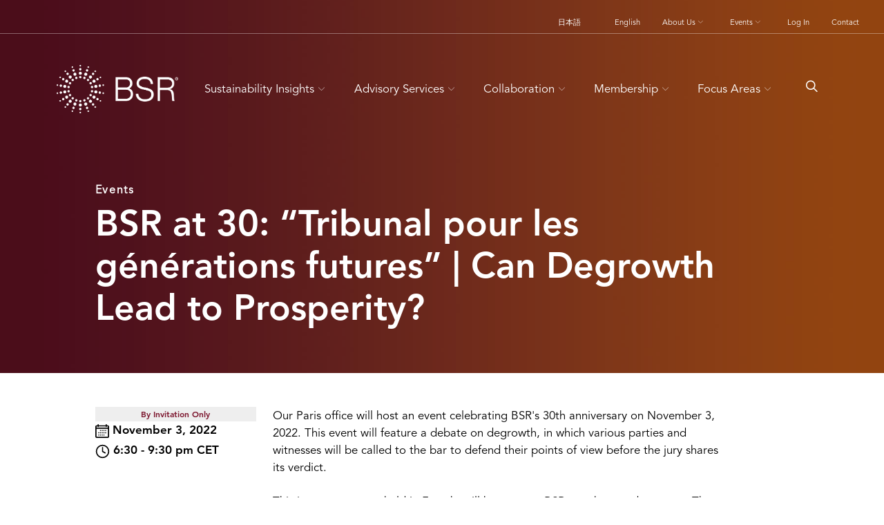

--- FILE ---
content_type: text/html; charset=UTF-8
request_url: https://www.bsr.org/en/events/court-for-future-generations-can-degrowth-lead-to-prosperity
body_size: 7241
content:
<!doctype html>
<html lang="en" >
<head>
    <meta charset="utf-8">
    <meta name="viewport" content="width=device-width, initial-scale=1">
    <script async src="https://www.googletagmanager.com/gtag/js?id=G-Y5XBX1V0K2"></script>
    <script src="https://www.bsr.org/js/ga.head.js"></script>
    <script src="https://www.bsr.org/js/ga.head.form.submit.js"></script>

    <title>
        
            BSR at 30: “Tribunal pour les générations futures” | Can Degrowth Lead to Prosperity?
        
        | Events
     | Sustainable Business Network and Advisory Services | BSR</title>
    <meta property="og:title"
        content="
        
            BSR at 30: “Tribunal pour les générations futures” | Can Degrowth Lead to Prosperity?
        
        | Events
     | Sustainable Business Network and Advisory Services | BSR" />
    <meta name="twitter:title"
        content="
        
            BSR at 30: “Tribunal pour les générations futures” | Can Degrowth Lead to Prosperity?
        
        | Events
     | Sustainable Business Network and Advisory Services | BSR">


    <meta name="description"
        content="
    
        Join us for an event celebrating BSR&#39;s 30th anniversary. This event will be held in French.
    
    ">
    <meta name="og:description"
        content="
    
        Join us for an event celebrating BSR&#39;s 30th anniversary. This event will be held in French.
    
    ">
    <meta name="twitter:description"
        content="
    
        Join us for an event celebrating BSR&#39;s 30th anniversary. This event will be held in French.
    
    ">

    <link rel="canonical"
        href="https://www.bsr.org/en/events/court-for-future-generations-can-degrowth-lead-to-prosperity">
    <meta property="og:url"
		content="https://www.bsr.org/en/events/court-for-future-generations-can-degrowth-lead-to-prosperity">






	<meta name="robots"
		content="index follow">


    <link rel="stylesheet" type="text/css" href="https://cloud.typography.com/6210932/7621432/css/fonts.css" />


    <link href="https://www.bsr.org/styles/avenir.css?1766103883"
        rel="stylesheet">
    <link href="https://cdn.jsdelivr.net/npm/bootstrap@5.3.0-alpha3/dist/css/bootstrap.min.css"
        rel="stylesheet"
        integrity="sha384-KK94CHFLLe+nY2dmCWGMq91rCGa5gtU4mk92HdvYe+M/SXH301p5ILy+dN9+nJOZ"
        crossorigin="anonymous">
    <link href="https://www.bsr.org/styles/bsr.org.css?1766103883"
        rel="stylesheet">




    <link rel="apple-touch-icon" href="https://www.bsr.org/images/favicons/apple-touch-icon.png" sizes="180x180">
    <link rel="icon" href="https://www.bsr.org/images/favicons/favicon-32x32.png" sizes="32x32" type="image/png">
    <link rel="icon" href="https://www.bsr.org/images/favicons/favicon-16x16.png" sizes="16x16" type="image/png">
    <link rel="manifest" href="https://www.bsr.org/images/favicons/site.webmanifest">
    <link rel="mask-icon" href="https://www.bsr.org/images/favicons/favicon.ico" color="#fff">
    <link rel="icon" href="https://www.bsr.org/images/favicons/favicon.ico">

    <meta name="twitter:site" content="@bsrnews">
    <meta name="twitter:creator" content="@bsrnews">



	<meta name="twitter:card"
		content="summary">
    <meta name="twitter:image"
		content="https://www.bsr.org/images/branding/bsr-logo-full-color.png">
	<meta property="og:image"
		content="https://www.bsr.org/images/branding/bsr-logo-full-color.png">
	<meta property="og:image:secure_url"
		content="https://www.bsr.org/images/branding/bsr-logo-full-color.png">

    <link rel="stylesheet" href="https://kit.fontawesome.com/4c40095e39.css" crossorigin="anonymous">



    

    
    
</head>
<body class="reverse" data-bs-spy="scroll" data-bs-target="#page-navigation" data-bs-smooth-scroll="true" tabindex="0" data-bs-target="-200px">
<header>
    
    <div class="jumbotron">
        <div class="jumbotron--hero">
        
            <img src="https://www.bsr.org/images/heroes/bsr-placeholder-hero.jpg" alt="For placement only" class="hero-image">
        
            <div class="billboard">
                <div class="container">
                    <div class="container--content">
                        <div class="row">
                            <div class="col">
                                <h5 class="section-label">Events</h5>
                                <h1 class="display-1">
                                
                                    BSR at 30: “Tribunal pour les générations futures” | Can Degrowth Lead to Prosperity?
                                
                                </h1>
                                
                            </div>
                        </div>
                    </div>
                </div>
            </div>
            
        </div>
    </div>
    

    <section class="site-navigation">
        <nav class="navbar navbar-expand-md bg-trans navbar--secondary">
            <div class="container">
                <div class="navbar-brand mobile">
                
                    <a href="https://www.bsr.org/en/"><img src="https://www.bsr.org/images/marks/bsr-logo-reverse.png" alt="BSR logo" class="mark--bsr"></a>
                
                </div>
                <button class="ms-auto navbar-toggler" type="button" data-bs-toggle="collapse" data-bs-target=".multi-collapse" aria-controls="navbarSupportedContent" aria-expanded="false" aria-label="Toggle navigation">
                    <i class="fa-regular fa-bars"></i>
                </button>
            </div>

            
            <div class="collapse multi-collapse navbar-collapse"><div class="container">
                <ul class="navbar-nav ms-auto navbar-nav--secondary">
                    <li class="nav-item">
                        <a class="nav-link" href="https://www.bsr.org/ja"><span class="no-break">日本語</span></a>
                    </li>
                    <li class="nav-item">
                        <a class="nav-link" aria-current="page" href="https://www.bsr.org/en">English</a>
                    </li>
                
                    <li class="nav-item dropdown">
                        <a class="nav-link dropdown-toggle" href="#" id="navbarDropdownAbout" role="button" data-bs-toggle="dropdown" aria-expanded="false" aria-haspopup="true">
                            About Us&nbsp;<i class="fa-light fa-sm fa-angle-down"></i>
                        </a>
                        <div class="dropdown-menu dropdown-menu--small" aria-labelledby="navbarDropdownAbout">
                            <h4><a href="https://www.bsr.org/en/about">About Us</a></h4>
                            <ul class="list-unstyled">
                                <li><a class="dropdown-item" href="https://www.bsr.org/en/about/story">Our Story</a></li>
                                <li><a class="dropdown-item" href="https://www.bsr.org/en/about/sustainability-at-bsr">BSR’s Climate Goal</a></li>
                                <li><a class="dropdown-item" href="https://www.bsr.org/en/grant-funded-work">Grant-Funded Work</a></li>
                                <li><a class="dropdown-item" href="https://www.bsr.org/en/people">Our People</a></li>
                                <li><a class="dropdown-item" href="https://www.bsr.org/en/careers">Careers</a></li>
                                <li><a class="dropdown-item" href="https://www.bsr.org/en/about/media-center">Media Center</a></li>
                            </ul>
                        </div>
                    </li>
                    

                
                
                    <li class="nav-item dropdown">
                        <a class="nav-link dropdown-toggle" href="#" id="navbarDropdown
                        Events" role="button" data-bs-toggle="dropdown" aria-expanded="false" aria-haspopup="true">
                            Events&nbsp;<i class="fa-light fa-sm fa-angle-down"></i>
                        </a>
                        <div class="dropdown-menu dropdown-menu--small" aria-labelledby="navbarDropdownEvents">
                            <h4><a href="https://www.bsr.org/en/events">Events</a></h4>
                            <ul class="list-unstyled">
                                <li><a class="dropdown-item" href="https://www.bsr.org/en/events">All Events</a></li>
                
                                <li><a class="dropdown-item" href="https://www.bsr.org/en/events/hub/supply-chain-sustainability-office-hours-feb-april-2026">Supply Chain Sustainability Office Hours (February-April 2026)</a></li>
                
                            </ul>
                        </div>
                    </li>
                
                
                
                    
                        <a class="nav-link" href="https://www.bsr.org/en/account">Log&nbsp;In</a>
                    
                    <li class="nav-item">
                        <a class="nav-link" href="https://www.bsr.org/en/about/contact">Contact</a>
                    </li>
                
                </ul>
            </div></div>
        </nav>

        
        <nav class="navbar navbar-expand-md bg-trans navbar--primary">
            <div class="container">
                <div class="collapse multi-collapse navbar-collapse">
                    <div class="navbar-brand desktop">
                    
                        <a href="https://www.bsr.org/en/"><img src="https://www.bsr.org/images/marks/bsr-logo-reverse.png" alt="BSR logo" class="mark--bsr"></a>
                    
                    </div>
                
                    <ul class="navbar-nav bg-trans mx-auto navbar-nav--primary">
                        <li class="nav-item dropdown">
                            <a class="nav-link dropdown-toggle" href="#" id="navbarDropdownInsights" role="button" data-bs-toggle="dropdown" aria-expanded="false" aria-haspopup="true">
                                Sustainability Insights&nbsp;<i class="fa-light fa-xs fa-angle-down"></i>
                            </a>
                            <div class="dropdown-menu dropdown-menu--large">
                                <div class="row g-3">
                                    <div class="col">
                                        <h4><a href="https://www.bsr.org/en/sustainability-insights">Sustainability Insights</a></h4>
                                    </div>
                                </div>
                                <div class="row">
                                    <div class="col-md-4">
                                        <h5>Featured</h5>
                                        <ul class="list-unstyled">
                                            
                                            
                                                <li><a class="dropdown-item mb-1" href="https://www.bsr.org/en/reports/harnessing-ai-in-sustainability-emerging-use-cases">Harnessing AI in Sustainability: Emerging Use Cases</a></li>
                                            
                                                <li><a class="dropdown-item mb-1" href="https://www.bsr.org/en/sustainability-insights/insights-plus/beyond-the-business-case-debate-reasserting-strategic-value-sustainability">Beyond the Business Case Debate: Reasserting the Strategic Value of Sustainability</a></li>
                                            
                                                <li><a class="dropdown-item mb-1" href="https://www.bsr.org/en/blog/community-engagement-a-cornerstone-of-effective-stakeholder-engagement">Community Engagement: A Cornerstone of Effective Stakeholder Engagement </a></li>
                                            
                                                <li><a class="dropdown-item mb-1" href="https://www.bsr.org/en/blog/how-stronger-just-transition-policies-can-enable-business-action">How Stronger Just Transition Policies Can Enable Business Action</a></li>
                                            
                                                <li><a class="dropdown-item mb-1" href="https://www.bsr.org/en/reports/integrating-nature-within-climate-scenarios">Integrating Nature within Climate Scenarios </a></li>
                                            
                                            
                                        </ul>
                                    </div>
                                    <div class="col-md-4 offset-md-1">
                                        <h5>Featured Topics</h5>
                                        <ul class="list-unstyled">
                                            








    <li><a class="dropdown-item text-capitalize" href="https://www.bsr.org/en/topics/business-transformation">

    
        business transformation
    

    </a></li>





    <li><a class="dropdown-item text-capitalize" href="https://www.bsr.org/en/topics/climate-and-nature">

    
        climate and nature
    

    </a></li>





    <li><a class="dropdown-item text-capitalize" href="https://www.bsr.org/en/topics/financial-services">

    
        financial services
    

    </a></li>





    <li><a class="dropdown-item text-capitalize" href="https://www.bsr.org/en/topics/human-rights">

    
        human rights
    

    </a></li>





    <li><a class="dropdown-item text-capitalize" href="https://www.bsr.org/en/topics/stakeholder-engagement">

    
        stakeholder engagement
    

    </a></li>


                                            <li><a class="mt-2 dropdown-item" href="https://www.bsr.org/en/topics">All Topics</a></li>
                                        </ul>
                                    </div>
                                    <div class="col-md-3">
                                        <h5>Explore</h5>
                                        <ul class="list-unstyled">
                                            <li><a class="dropdown-item" href="https://www.bsr.org/en/audio">Podcast Series</a></li>
                                            <li><a class="dropdown-item" href="https://www.bsr.org/en/blog">Blog</a></li>
                                            <li><a class="dropdown-item" href="https://www.bsr.org/en/case-studies">Case Studies</a></li>
                                            <li><a class="dropdown-item" href="https://www.bsr.org/en/news">In the News</a></li>
                                            <li><a class="dropdown-item" href="https://www.bsr.org/en/sustainability-insights/insights-plus/">Insights+</a></li>
                                            <li><a class="dropdown-item" href="https://www.bsr.org/en/prs">Policies, Regulations, and Standards</a></li>
                                            <li><a class="dropdown-item" href="https://www.bsr.org/en/primers">Primers</a></li>
                                            <li><a class="dropdown-item" href="https://www.bsr.org/en/reports">Reports</a></li>
                                            <li><a class="dropdown-item" href="https://www.bsr.org/en/sustainability-faqs">Sustainability FAQs</a></li>
                                        </ul>
                                    </div>
                                </div>
                            </div>
                        </li>
                        <li class="nav-item dropdown">
                            <a class="nav-link dropdown-toggle" href="#" id="navbarDropdownServices" role="button" data-bs-toggle="dropdown" aria-expanded="false" aria-haspopup="true">
                                Advisory Services&nbsp;<i class="fa-light fa-xs fa-angle-down"></i>
                            </a>
                            <div class="dropdown-menu dropdown-menu--medium">
                                <div class="row g-3">
                                    <div class="col">
                                        <h4><a href="https://www.bsr.org/en/advisory-services">Advisory Services</a></h4>
                                    </div>
                                </div>
                                <div class="row">
                                    <div class="col-md-4">
                                        <h5><a href="https://www.bsr.org/en/industries">Industries</a></h5>
                                        <ul class="list-unstyled">
                                        
                                            <li><a class="dropdown-item" href="https://www.bsr.org/en/industries/consumer-products">Consumer Products</a></li>
                                        
                                            <li><a class="dropdown-item" href="https://www.bsr.org/en/industries/energy-and-extractives">Energy and Extractives</a></li>
                                        
                                            <li><a class="dropdown-item" href="https://www.bsr.org/en/industries/financial-services">Financial Services</a></li>
                                        
                                            <li><a class="dropdown-item" href="https://www.bsr.org/en/industries/food-beverage-and-agriculture">Food, Beverage, and Agriculture</a></li>
                                        
                                            <li><a class="dropdown-item" href="https://www.bsr.org/en/industries/healthcare">Healthcare</a></li>
                                        
                                            <li><a class="dropdown-item" href="https://www.bsr.org/en/industries/industrials">Industrials</a></li>
                                        
                                            <li><a class="dropdown-item" href="https://www.bsr.org/en/industries/media-and-entertainment">Media and Entertainment</a></li>
                                        
                                            <li><a class="dropdown-item" href="https://www.bsr.org/en/industries/technology">Technology</a></li>
                                        
                                            <li><a class="dropdown-item" href="https://www.bsr.org/en/industries/transport-and-logistics">Transport and Logistics</a></li>
                                        
                                            <li><a class="dropdown-item" href="https://www.bsr.org/en/industries/travel-and-tourism">Travel and Tourism</a></li>
                                        
                                        </ul>
                                    </div>
                                    <div class="col-md-4">
                                        <h5>Services</h5>
                                        
                                        <ul class="list-unstyled">
                                            <li><a class="dropdown-item" href="https://www.bsr.org/en/advisory-services/services">Services Overview</a></li>
                                            
                                        </ul>
                                    </div>
                                    <div class="col-md-4">
                                        <h5><a href="https://www.bsr.org/en/advisory-services/sustainable-futures-lab">Sustainable Futures Lab</a></h5>
                                        <p>BSR’s Sustainable Futures Lab helps businesses to spot emerging issues early, explore different possible futures, and develop more resilient and sustainable strategies.</p>
                                    </div>
                                </div>
                            </div>
                        </li>
                        <li class="nav-item dropdown">
                            <a class="nav-link dropdown-toggle" href="#" id="navbarDropdownCollaboration" role="button" data-bs-toggle="dropdown" aria-expanded="false" aria-haspopup="true">
                                Collaboration&nbsp;<i class="fa-light fa-xs fa-angle-down"></i>
                            </a>
                            <div class="dropdown-menu dropdown-menu--small" aria-labelledby="navbarDropdownCollaboration">
                                <h4><a href="#"><a href="https://www.bsr.org/en/collaboration">Collaboration</a></h4>

                            
                                <ul class="list-unstyled">
                                    <li><a class="dropdown-item" href="https://www.bsr.org/en/collaboration/groups">Collaborative Initiatives</a></li>
                                    <li><a class="dropdown-item" href="https://www.bsr.org/en/collaboration/roundtables">Roundtables and Multi-Company Opportunities</a></li>
                                </ul>
                            

                            </div>
                        </li>
                        <li class="nav-item dropdown">
                            <a class="nav-link dropdown-toggle" href="#" id="navbarDropdownMembership" role="button" data-bs-toggle="dropdown" aria-expanded="false" aria-haspopup="true">
                                Membership&nbsp;<i class="fa-light fa-xs fa-angle-down"></i>
                            </a>
                            <div class="dropdown-menu dropdown-menu--small" aria-labelledby="navbarDropdownMembership">
                                <h4><a href="https://www.bsr.org/en/membership">Membership</a></h4>
                                <ul class="list-unstyled">
                                    <li><a class="dropdown-item" href="https://www.bsr.org/en/membership/portal">Member Portal</a></li>
                                    <li><a class="dropdown-item" href="https://www.bsr.org/en/membership/member-list">Member Companies</a></li>
                                    <li><a class="dropdown-item" href="https://www.bsr.org/en/membership/faqs">FAQ</a></li>
                                </ul>
                            </div>
                        </li>
                        <li class="nav-item dropdown">
                            <a class="nav-link dropdown-toggle" href="#" id="navbarDropdownFocus" role="button" data-bs-toggle="dropdown" aria-expanded="false" aria-haspopup="true">
                                Focus Areas&nbsp;<i class="fa-light fa-xs fa-angle-down"></i>
                            </a>
                            <div class="dropdown-menu dropdown-menu--small" aria-labelledby="navbarDropdownFocus">
                                <h4><a href="https://www.bsr.org/en/focus">Focus Areas</a></h4>
                                <ul class="list-unstyled">
                                
                                    <li><a class="dropdown-item" href="https://www.bsr.org/en/focus/business-transformation">Business Transformation</a></li>
                                
                                    <li><a class="dropdown-item" href="https://www.bsr.org/en/focus/climate-and-nature">Climate and Nature</a></li>
                                
                                    <li><a class="dropdown-item" href="https://www.bsr.org/en/focus/human-rights">Human Rights</a></li>
                                
                                    <li><a class="dropdown-item" href="https://www.bsr.org/en/focus/inclusive-business">Inclusive Business</a></li>
                                
                                    <li><a class="dropdown-item" href="https://www.bsr.org/en/focus/supply-chain-sustainability">Supply Chain Sustainability</a></li>
                                
                                </ul>
                            </div>
                        </li>
                        <li class="nav-item">
                            <a href="https://www.bsr.org/en/search" aria-label="Go to site search page"><i class="fa-regular fa-magnifying-glass"></i></a>
                        </li>
                    </ul>
                
                </div>
            </div>
        </nav>
    </section>
</header>
<main id="">
    





    

    

    
    
    
    
    
    

    

    <section class="pb-6">
        <div class="container"><div class="container--content">
            <div class="row pt-5">
                <div class="col-md-3">
                
                
                    <p class="text--secondary badge badge--secondary"><strong>By Invitation Only</strong></p>
                

                

                
                    <div>
                    
                    




    <p class="icon-link mb-1">
        <strong>
            <?xml version="1.0" encoding="UTF-8"?>
<svg id="Layer_1" xmlns="http://www.w3.org/2000/svg" version="1.1" viewBox="0 0 1200 1200" class="bi" style="width:1.25rem;height:1.25rem;" aria-hidden="false" role="img" aria-label="Clock icon">
	<path d="M1074.8,1200H125.2C56.2,1200,0,1143.9,0,1074.8V225.3C0,156.2,56.2,100,125.3,100h949.5c69.1,0,125.2,56.2,125.2,125.2v849.5c0,69.1-56.1,125.2-125.2,125.2h0ZM125.3,200c-13.9,0-25.2,11.4-25.2,25.2v849.6c0,13.9,11.3,25.2,25.2,25.2h949.6c13.9,0,25.2-11.3,25.2-25.2V225.3c0-13.9-11.4-25.2-25.2-25.2H125.3ZM1150.1,400H50.1C22.4,400,0,377.6,0,350s22.4-50,50-50h1100c27.6,0,50,22.4,50,50s-22.4,50-50,50ZM250.1,250c-27.6,0-50-22.4-50-50V50c0-27.6,22.4-50,50-50s50,22.4,50,50v150c0,27.6-22.4,50-50,50ZM950.1,250c-27.6,0-50-22.4-50-50V50c0-27.6,22.4-50,50-50s50,22.4,50,50v150c0,27.6-22.4,50-50,50Z"/>
	<path d="M350,950c0,27.6-22.4,50-50,50s-50-22.4-50-50,22.4-50,50-50,50,22.4,50,50Z"/>
	<path d="M350,750c0,27.6-22.4,50-50,50s-50-22.4-50-50,22.4-50,50-50,50,22.4,50,50Z"/>
	<path d="M500,950c0,27.6-22.4,50-50,50s-50-22.4-50-50,22.4-50,50-50,50,22.4,50,50Z"/>
	<path d="M500,750c0,27.6-22.4,50-50,50s-50-22.4-50-50,22.4-50,50-50,50,22.4,50,50Z"/>
	<path d="M500,550c0,27.6-22.4,50-50,50s-50-22.4-50-50,22.4-50,50-50,50,22.4,50,50Z"/>
	<path d="M800,950c0,27.6-22.4,50-50,50s-50-22.4-50-50,22.4-50,50-50,50,22.4,50,50Z"/>
	<path d="M800,750c0,27.6-22.4,50-50,50s-50-22.4-50-50,22.4-50,50-50,50,22.4,50,50Z"/>
	<path d="M800,550c0,27.6-22.4,50-50,50s-50-22.4-50-50,22.4-50,50-50,50,22.4,50,50Z"/>
	<path d="M950,750c0,27.6-22.4,50-50,50s-50-22.4-50-50,22.4-50,50-50,50,22.4,50,50Z"/>
	<path d="M950,550c0,27.6-22.4,50-50,50s-50-22.4-50-50,22.4-50,50-50,50,22.4,50,50Z"/>
	<path d="M650,950c0,27.6-22.4,50-50,50s-50-22.4-50-50,22.4-50,50-50,50,22.4,50,50Z"/>
	<path d="M650,750c0,27.6-22.4,50-50,50s-50-22.4-50-50,22.4-50,50-50,50,22.4,50,50Z"/>
	<path d="M650,550c0,27.6-22.4,50-50,50s-50-22.4-50-50,22.4-50,50-50,50,22.4,50,50Z"/>
</svg>

            November 3, 2022
        </strong>
    </p>

    

    
    

        <p class="clear-fix icon-link m-0">
            <strong>
                <?xml version="1.0" encoding="UTF-8"?>
<svg id="Layer_1" xmlns="http://www.w3.org/2000/svg" version="1.1" viewBox="0 0 1200 1200" class="bi" style="width:1.35rem;height:1.35rem;" aria-hidden="false" role="img" aria-label="Clock icon">
	<path class="st0" d="M600,1152.2c-305,0-552.1-247.2-552.1-552.2S295,47.8,600,47.8s552.1,247.2,552.1,552.2-247.3,552.2-552.1,552.2ZM551.5,276.1v323.9c0,18,9.7,33.6,24.2,42l209.3,120.9c23.3,13.5,53,5.5,66.5-17.7,13.4-23.2,5.5-53-17.8-66.4l-185.2-106.9v-295.7c0-26.8-21.8-48.6-48.5-48.6s-48.5,21.8-48.5,48.6h0ZM921.6,278.4c-177.6-177.6-465.5-177.6-643.1,0-177.6,177.6-177.6,465.5,0,643.1,177.6,177.6,465.5,177.6,643.1,0s177.6-465.5,0-643.1h0Z"/>
</svg>


        

            
                6:30
            
            -
            
                9:30 pm
            

        


        
            CET
        
            </strong>
        </p>
    


                    </div>
                

                
                

                

                </div>
                <div class="col-md-8">
                    <p>Our Paris office will host an event celebrating BSR&#39;s 30th anniversary on November 3, 2022. This event will feature a debate on degrowth, in which&nbsp;various parties and witnesses will be called to the bar to defend their points of view before the jury shares its verdict.&nbsp;</p>

<p>This&nbsp;in-person event, held in French,&nbsp;will be open to BSR members and partners. There will be limited seating to allow for safe and healthy participation. More information is available in French <a href="https://www.bsr.org/fr/events/view/court-for-future-generations-can-degrowth-lead-to-prosperity">here</a>.&nbsp;</p>

                

                

                </div>
            </div>
        </div></div>
    </section>

    
    <section class="pt-5 pb-6 bg--neutral">
        <div class="container"><div class="container--content">
            <div class="row">
                <div class="col">
                    <h5>You Might Also Like</h5>
                </div>
            </div>

            
            

                
                <div class="row row-cols-1 row-cols-md-4 mt-4">
                    

                    

        

                </div>
                
            

        </div></div>
    </section>

    

    
        <section class="p-3">
            <div class="container"><div class="container--content">
                <div class="row">
                    <div class="col">
                    
                        <p><a href="https://www.bsr.org/en/events" class="btn btn--read-more">Back to Events</a></p>
                    
                    </div>
                </div>
            </div></div>
        </section>
    





</main>

<footer class="pt-5 pb-6">
    <div class="container"><div class="container--content">
        <div class="row">
            <div class="col">
                <a href="https://www.bsr.org/"><img src="https://www.bsr.org/images/marks/bsr-logo-reverse.png" alt="BSR logo" class="mark--bsr"></a>
            </div>
        </div>
        <div class="row">
            <div class="col-md-8">
                <h5>About BSR</h5>
                <p>BSR® is a sustainable business network that provides global insights, strategic advisory services, and collaborations to nearly 300 member companies in Asia, Europe, and North America. BSR® helps its members to see a changing world more clearly, create long-term value, and scale impact.</p>

                <h5>Our Global Offices</h5>
                <ul class="list-inline">
            
                
                    <li class="list-inline-item">Copenhagen</li>
                
            
                
                    <li class="list-inline-item">Hong Kong</li>
                
            
                
                    <li class="list-inline-item">London</li>
                
            
                
                    <li class="list-inline-item">New York</li>
                
            
                
                    <li class="list-inline-item">Paris</li>
                
            
                
                    <li class="list-inline-item">San Francisco</li>
                
            
                
                    <li class="list-inline-item">Singapore</li>
                
            
                
                    <li class="list-inline-item">Tokyo</li>
                
            
                
                    <li class="list-inline-item">Washington, D.C.</li>
                
            
                </ul>
            </div>
            <div class="col-md-4 gx-5">
                <h5>Stay Informed</h5>
                <p><a href="/en/hello/subscribe" class="btn btn--primary">Subscribe</a></p>
                <h5 class="pt-4">Elsewhere</h5>
                <ul class="list-inline mt-2">
                    <li class="list-inline-item"><a href="http://www.linkedin.com/company/162839"><img src="https://www.bsr.org/images/icons/bsr-linkedin-icon-reverse.svg" alt="LinkedIn" class="rounded-circle rounded-circle--social-icon"></a></li>
                    <li class="list-inline-item"><a href="https://bsky.app/profile/bsrnews.bsky.social"><img src="https://www.bsr.org/images/icons/bsr-bluesky-reverse.svg" alt="Bluesky" class="rounded-circle rounded-circle--social-icon"></a></li>
                    
                    <li class="list-inline-item"><a href="http://www.youtube.com/user/BusinessSocialResp"><img src="https://www.bsr.org/images/icons/bsr-youtube-reverse.svg" alt="YouTube icon" class="rounded-circle rounded-circle--social-icon"></a></li>
                    <li class="list-inline-item"><a href="https://www.flickr.com/photos/107327276@N08/sets/"><img src="https://www.bsr.org/images/icons/bsr-flickr-reverse.svg" alt="Flickr" class="rounded-circle rounded-circle--social-icon"></a></li>
                </ul>
            </div>
        </div>
    
        <div class="row">
            <div class="col">
                <hr>
                <div class="row" role="navigation">
                    <div class="col-md-2">
                        <h5><a href="https://www.bsr.org/en/sustainability-insights">Sustainability Insights</a></h5>
                        <ul class="list-unstyled">
                            <li><a href="https://www.bsr.org/en/audio">Podcast Series</a></li>
                            <li><a href="https://www.bsr.org/en/blog">Blog</a></li>
                            <li><a href="https://www.bsr.org/en/case-studies">Case Studies</a></li>
                            <li><a href="https://www.bsr.org/en/news">In the News</a></li>
                            <li><a href="https://www.bsr.org/en/prs">Policies, Regulations, and Standards</a></li>
                            <li><a href="https://www.bsr.org/en/primers">Primers</a></li>
                            <li><a href="https://www.bsr.org/en/reports">Reports</a></li>
                            <li><a href="https://www.bsr.org/en/sustainability-faqs">Sustainability FAQs</a></li>
                            <li><a href="https://www.bsr.org/en/topics">Topics</a></li>
                        </ul>
                    </div>
                    <div class="col-md-4">
                        <h5><a href="https://www.bsr.org/en/advisory-services">Advisory Services</a></h5>
                        <div class="row">
                            <div class="col-md-6">
                                <ul class="list-unstyled">
                                    <li><a href="https://www.bsr.org/en/industries">Industries</a></li>
                                    <li class="divider"></li>
                                    
                                        <li><a href="https://www.bsr.org/en/industries/consumer-products">Consumer Products</a></li>
                                    
                                        <li><a href="https://www.bsr.org/en/industries/energy-and-extractives">Energy and Extractives</a></li>
                                    
                                        <li><a href="https://www.bsr.org/en/industries/financial-services">Financial Services</a></li>
                                    
                                        <li><a href="https://www.bsr.org/en/industries/food-beverage-and-agriculture">Food, Beverage, and Agriculture</a></li>
                                    
                                        <li><a href="https://www.bsr.org/en/industries/healthcare">Healthcare</a></li>
                                    
                                        <li><a href="https://www.bsr.org/en/industries/industrials">Industrials</a></li>
                                    
                                        <li><a href="https://www.bsr.org/en/industries/media-and-entertainment">Media and Entertainment</a></li>
                                    
                                        <li><a href="https://www.bsr.org/en/industries/technology">Technology</a></li>
                                    
                                        <li><a href="https://www.bsr.org/en/industries/transport-and-logistics">Transport and Logistics</a></li>
                                    
                                        <li><a href="https://www.bsr.org/en/industries/travel-and-tourism">Travel and Tourism</a></li>
                                    
                                </ul>
                            </div>
                            <div class="col-md-6">
                                <ul class="list-unstyled">
                                    <li><a href="https://www.bsr.org/en/industries">Services</a></li>
                                    <li class="divider"></li>
                                    <li><p>BSR’s sustainability advisory services help companies to achieve impact and create long-term business value.</p></li>

                                    <li><a href="https://www.bsr.org/en/advisory-services/sustainable-futures-lab">Sustainable Futures Lab</a></li>
                                    <li class="divider"></li>
                                    <p>BSR’s Sustainable Futures Lab helps businesses to spot emerging issues early, explore different possible futures, and develop more resilient and sustainable strategies.</p>
                                </ul>
                            </div>
                        </div>
                    </div>
                    <div class="col-md-2">
                        <h5><a href="https://www.bsr.org/en/collaboration">Collaboration</a></h5>
                        <ul class="list-unstyled">
                            <li><a href="https://www.bsr.org/en/collaboration/groups">Collaborative Initiatives</a></li>
                            <li><a href="https://www.bsr.org/en/collaboration/roundtables">Roundtables and Multi-Company Opportunities</a></li>
                        </ul>
                        <h5 class="mt-4"><a href="https://www.bsr.org/en/membership">Membership</a></h5>
                        <ul class="list-unstyled">
                            <li><a href="https://www.bsr.org/en/membership/portal">Member Portal</a></li>
                            <li><a href="https://www.bsr.org/en/membership/member-list">Member Companies</a></li>
                            <li><a href="https://www.bsr.org/en/membership/faq">FAQ</a></li>
                        </ul>
                        <h5 class="mt-4"><a href="https://www.bsr.org/en/events">Events</a></h5>
                        
                        
                            <ul class="list-unstyled">
                                <li><a href="https://www.bsr.org/en/events">All Events</a></li>
                        
                                <li><a href="https://www.bsr.org/en/events/hub/supply-chain-sustainability-office-hours-feb-april-2026">Supply Chain Sustainability Office Hours (February-April 2026)</a></li>
                        
                            </ul>
                        
                        
                    </div>
                    <div class="col-md-2">
                        <h5><a href="https://www.bsr.org/en/focus">Focus Areas</a></h5>
                        <ul class="list-unstyled">
                        
                            <li><a href="https://www.bsr.org/en/focus/business-transformation">Business Transformation</a></li>
                        
                            <li><a href="https://www.bsr.org/en/focus/climate-and-nature">Climate and Nature</a></li>
                        
                            <li><a href="https://www.bsr.org/en/focus/human-rights">Human Rights</a></li>
                        
                            <li><a href="https://www.bsr.org/en/focus/inclusive-business">Inclusive Business</a></li>
                        
                            <li><a href="https://www.bsr.org/en/focus/supply-chain-sustainability">Supply Chain Sustainability</a></li>
                        
                        </ul>
                    </div>
                    <div class="col-md-2">
                        <h5><a href="https://www.bsr.org/en/about">About Us</a></h5>
                        <ul class="list-unstyled">
                            <li><a href="https://www.bsr.org/en/about/story">Our Story</a></li>
                            <li><a href="https://www.bsr.org/en/about/sustainability-at-bsr">BSR’s Climate Goal</a></li>
                            <li><a href="https://www.bsr.org/en/grant-funded-work">Grant-Funded Work</a></li>
                            <li><a href="https://www.bsr.org/en/people">Our People</a></li>
                            <li><a href="https://www.bsr.org/en/careers">Careers</a></li>
                            <li><a href="https://www.bsr.org/en/careers/job-openings">Jobs at BSR Member Companies</a></li>
                            <li><a href="https://www.bsr.org/en/about/media-center">Media Center</a></li>
                        </ul>
                    </div>
                </div>
                <hr>
            </div>
        </div>
    
        <div class="row">
			<div class="col">
				<h5>BSR Web Properties</h5>
			</div>
		</div>
		<div class="row mt-2">
			<div class="col-md-6">
				<ul class="list-unstyled">
                    <li><a href="https://sustainablederivatives.org/"><strong>Action for Sustainable Derivatives</strong></a></li>
					<li><a href="https://www.building-responsibly.org"><strong>Building Responsibly</strong></a> / Business Collaboration to Promote the Welfare of Workers in the Engineering and Construction Industry</li>
					
                    <li><a href="https://www.gbcat.org"><strong>Global Business Coalition Against Human Trafficking</strong></a> / Business Coaltion Committed to Combating Human Trafficking in Operations and Supply Chains</li>
				</ul>
			</div>
			<div class="col-md-6">
				<ul class="list-unstyled">
                    <li><a href="https://www.global-lgbti.org"><strong>Partnership for Global LGBTI Equality</strong></a> / Accelerating LGBTI Equality and Inclusion Globally</li>
                    <li><a href="https://riseequal.org"><strong>RISE</strong></a> / Reimagining Industry to Support Equality</li>
                    
                    <li><a href="https://www.coconutpartnership.org"><strong>Sustainable Coconut Partnership</strong></a> / Towards a Responsible and Resilient Coconut Sector</li>
                    
					<li><a href="https://techagainsttrafficking.org"><strong>Tech Against Trafficking</strong></a> / Collaboration to Eradicate Human Trafficking Through Technology</li>
				</ul>
			</div>
		</div>
        <div class="row">
            <div class="col">
                <hr>
                <p class="legal">
				&copy; 2025 Business for Social Responsibility® | <a href="/en/data-protection-and-privacy-policy">Data Protection and Privacy Policy</a> | <a href="/en/cookie-policy">Cookie Policy</a> | <a href="/en/terms-of-services">Terms of Services</a> | <a href="/en/antitrust-and-competition-law-policy">Antitrust and Competition Law Policy</a> | <a href="/en/about/contact">Contact</a>
				</p>
            </div>
        <div>
    </div></div>
</footer>
<script src="https://cdn.jsdelivr.net/npm/@popperjs/core@2.11.7/dist/umd/popper.min.js" integrity="sha384-zYPOMqeu1DAVkHiLqWBUTcbYfZ8osu1Nd6Z89ify25QV9guujx43ITvfi12/QExE" crossorigin="anonymous"></script>
<script src="https://cdn.jsdelivr.net/npm/bootstrap@5.3.0-alpha3/dist/js/bootstrap.bundle.min.js" integrity="sha384-ENjdO4Dr2bkBIFxQpeoTz1HIcje39Wm4jDKdf19U8gI4ddQ3GYNS7NTKfAdVQSZe" crossorigin="anonymous"></script>
<script src="https://www.bsr.org/js/social.js"></script>


<script src="https://www.bsr.org/js/tag.capitalization.js"></script>
<script src="https://www.bsr.org/js/pardot.js"></script>

</body>
</html>


--- FILE ---
content_type: text/css
request_url: https://cloud.typography.com/6210932/7621432/css/fonts.css
body_size: 141340
content:

/*
	Copyright (C) 2011-2022 Hoefler & Co.
	This software is the property of Hoefler & Co. (H&Co).
	Your right to access and use this software is subject to the
	applicable License Agreement, or Terms of Service, that exists
	between you and H&Co. If no such agreement exists, you may not
	access or use this software for any purpose.
	This software may only be hosted at the locations specified in
	the applicable License Agreement or Terms of Service, and only
	for the purposes expressly set forth therein. You may not copy,
	modify, convert, create derivative works from or distribute this
	software in any way, or make it accessible to any third party,
	without first obtaining the written permission of H&Co.
	For more information, please visit us at http://typography.com.
	190201-143708-20221201
*/

@font-face{ font-family: "Archer A"; src: url([data-uri]); font-weight:200; font-style:normal; } @font-face{ font-family: "Archer B"; src: url([data-uri]); font-weight:200; font-style:normal; } @font-face{ font-family: "Archer A"; src: url([data-uri]); font-weight:200; font-style:italic; } @font-face{ font-family: "Archer B"; src: url([data-uri]); font-weight:200; font-style:italic; } @font-face{ font-family: "Archer A"; src: url([data-uri]); font-weight:500; font-style:normal; } @font-face{ font-family: "Archer B"; src: url([data-uri]); font-weight:500; font-style:normal; } @font-face{ font-family: "Archer A"; src: url([data-uri]); font-weight:500; font-style:italic; } @font-face{ font-family: "Archer B"; src: url([data-uri]); font-weight:500; font-style:italic; } @font-face{ font-family: "Archer A"; src: url([data-uri]); font-weight:800; font-style:normal; } @font-face{ font-family: "Archer B"; src: url([data-uri]); font-weight:800; font-style:normal; } @font-face{ font-family: "Archer A"; src: url([data-uri]); font-weight:800; font-style:italic; } @font-face{ font-family: "Archer B"; src: url([data-uri]); font-weight:800; font-style:italic; } 

--- FILE ---
content_type: text/css
request_url: https://www.bsr.org/styles/avenir.css?1766103883
body_size: 1837
content:
/*
    @import url("https://fast.fonts.net/lt/1.css?apiType=css&c=654f7a47-ce1d-4658-aaaf-3b149fdee73a&fontids=1475548,6237257,6241860,6288071,6289172,6289815");
*/
    @font-face{
        font-family:"Avenir-Heavy";
        src:url("https://www.bsr.org/webfonts/1475548/e9b44b79-923f-49b3-837c-290bc70628cc.woff2") format("woff2"),url("https://www.bsr.org/webfonts/1475548/fbd14ec6-aa86-4ccd-af83-931d5eb79910.woff") format("woff");
    }
    @font-face{
        font-family:"Avenir-Heavy-Oblique";
        src:url("https://www.bsr.org/webfonts/6237257/5585f1e6-e0d4-481a-aa58-e210ce84d579.woff2") format("woff2"),url("https://www.bsr.org/webfonts/6237257/b06bf04d-a8ff-49e9-a17e-233a7c1e11b2.woff") format("woff");
    }
    @font-face{
        font-family:"Avenir-Book-Oblique";
        src:url("https://www.bsr.org/webfonts/6241860/abd066d6-135e-4eab-b5d4-a25ef31851f1.woff2") format("woff2"),url("https://www.bsr.org/webfonts/6241860/58e1eff5-64f5-4793-8b1a-2818763c628f.woff") format("woff");
    }
    @font-face{
        font-family:"Avenir-Book";
        src:url("https://www.bsr.org/webfonts/6288071/cbceb313-1b21-46d1-8864-9e633119a228.woff2") format("woff2"),url("https://www.bsr.org/webfonts/6288071/7191c421-2ff1-45fc-83a7-3c3bde3a4c96.woff") format("woff");
    }
    @font-face{
        font-family:"Avenir-Light-Oblique";
        src:url("https://www.bsr.org/webfonts/6289172/4e01ea51-9a80-4e38-af9b-2a479b2c4823.woff2") format("woff2"),url("https://www.bsr.org/webfonts/6289172/ded8b0f7-006c-4408-94f0-73b42f43d83a.woff") format("woff");
    }
    @font-face{
        font-family:"Avenir-Light";
        src:url("https://www.bsr.org/webfonts/6289815/52e9847c-8245-41fa-9c47-5c35d3cc01bd.woff2") format("woff2"),url("https://www.bsr.org/webfonts/6289815/fba0672f-f9fd-4205-b648-521d365bb47c.woff") format("woff");
    }


--- FILE ---
content_type: text/css
request_url: https://www.bsr.org/styles/bsr.org.css?1766103883
body_size: 39693
content:
/* viewport, major structural divs
========================================================== */
html, body {
	background: #fff;
	/* font-family: "proxima-nova", "helvetica neue", helvetica, arial, sans-serif; */
	font-family: "Avenir-Book", "Avenir", helvetica, arial, sans-serif;
	font-size: 16px;
	font-weight: 200;
	vertical-align: top;
	color: #000;
	scroll-behavior: smooth;
}

:target:before {
    content: "";
    display: block;
    height: 75px;
    margin: 0;
}


.mobile,
.hidden,
.hide { display: none; }

header {
	background: #000;
	/*
	top: 0;
	left: 0;
	min-height: 80vh;
	height: auto;
	*/
}
.full-color header { background: #fff; }
*:active { border: none; }


/*
.compact header { min-height: 45vh; }
.minimum header { min-height: 30vh; }
*/

main { min-height: 500px; }
main, footer {
	margin-top: 1px;
}

.container--content {
	margin: 0 auto;
	width: 90%;
	max-width: 90%;
	/* border: 1px solid red; */
}

.float-end {
	float: right;
	width: auto;
}


@media (max-width: 575px) {
	.desktop { display: none; }
	.mobile { display: contents; }
}



/* navigation bar
========================================================== */
.site-navigation {
	position: absolute;
	top: 0;
	left: 0;
	padding-bottom: 1rem;
	width: 100%;
	height: auto;
}
.full-color .site-navigation { border-bottom: 1px solid #eee; }
.navbar {
	padding-top: 1rem;
	padding-bottom: 0;
}
.navbar-brand.desktop img {
	width: 11rem;
}
.navbar-nav {
	font-size: 1.05em;
}
.navbar--secondary {
	border-bottom: 1px solid rgba(255, 255, 255, 0.35);
	z-index: 1000;
}
.navbar--primary {
	margin-top: 1.5rem;
	z-index: 100;
}

.nav-item {
	background: transparent;
}
.nav-link {
	margin-right: 1rem;
	color: #fff;
}
.nav-link:focus,
.nav-link:active,
.nav-link:hover,
.navbar-nav .nav-link.active,
.navbar-nav .nav-link.show {
	color: #fff;
}

.full-color .nav-link:focus,
.full-color .nav-link:active,
.full-color .nav-link:hover,
.full-color .navbar-nav .nav-link.active,
.full-color .navbar-nav .nav-link.show {
	color: #000;
}

.full-color .nav-link {
	color: #000;
}

.navbar-nav--secondary {
	font-size: 0.7rem;
}

.nav-item:focus {
	border-bottom: 3px solid #f4721a;
}
.list-inline-item--nav-label,
.nav-item:focus,
.list-inline-item--nav-label .dropdown-toggle.show {
	border-bottom: none;
	margin-bottom: 0;
}

.dropdown-menu.show {
	margin-top: 2px;
	padding: 1.5rem 1.5rem 2rem 1.5rem;
	border-radius: 0;
	--bs-dropdown-link-active-color: #000;
}

.dropdown-menu--medium {
	width: 800px;
}

.dropdown-menu--large {
	width: 850px;
}

.dropdown-menu--medium[data-bs-popper] {
	left: -150px;
}

.dropdown-menu--small {
	width: 200px;
}

.dropdown-item {
	padding: 0.15rem;
	font-size: 0.8rem;
}

.dropdown-menu--large .dropdown-item {
	white-space: normal;
}

.dropdown-menu--small .dropdown-item {
	margin-bottom: 0.5rem;
	white-space: normal;
}

.dropdown-menu .title {
	font-weight: 600;
}

.dropdown-toggle {
	outline-width: 5px;
}

.dropdown-toggle.show {
	border-bottom: 5px solid #f4721a;
	margin-bottom: -5px;
}

.fa-bars, .fa-magnifying-glass {
	margin-top: 0.55rem;
	margin-left: 1rem;
	color: #fff;
}

.full-color .fa-magnifying-glass {
	color: #000;
}

.dropdown-menu ul {
	margin-bottom: 1rem;
}
.dropdown-menu h4 {
	margin: 1rem 0 1.5rem 0;
	font-weight: 500;
}
.dropdown-menu h5 {
	margin-bottom: 0.75rem;
	font-weight: 500;
}
.dropdown-menu h5 + p {
	margin-top: 0.25rem;
}
.dropdown-menu p { font-size: smaller; }

.dropdown-item a {  }

.dropdown-menu h5 a:hover,
.dropdown-menu h4 a:hover,
.dropdown-item:focus,
.dropdown-item:hover {
	background: #eee;
}

.dropdown-menu::before,
.dropdown-toggle::after { border: none; }

.btn-popover,
.btn-popover:hover {
	padding: 0.25rem 0.5rem;
	color: #fff;
	border: 1px solid #fff;
}

.dropdown-item.active, .dropdown-item:active {
	background: inherit;
	padding: 0.15rem;
    font-size: 0.8rem;
}

.no-break {
	display: inline-block;
	min-width: 50px;
}

@media (max-width: 575px) {
	.site-navigation {
		padding-bottom: 0;
		background: #000;
	}
	.navbar-collapse {
		background: #000;
		width: 100%;
		color: #fff;
	}
	.nav-link,
	.full-color .nav-link {
		margin-left: 1rem;
		color: #fff;
	}
	.nav-link:focus,
	.nav-link:active,
	.nav-link:hover {
		color: #fff;
	}
	.navbar-brand.mobile {
		display: inline-block;
		width: 70%;
	}
	.mark--bsr {
		margin-bottom: 0.5rem;
		padding: 0.25rem 0;
		width: 35%;
	}
	.navbar {
		margin: 0;
		padding: 0;
	}
	.navbar-nav {
		padding: 0.75rem 0;
	}
	.navbar--primary {
		margin-top: 0;
		width: 100%;
		background: #000;
	}
	.navbar-nav--primary {
		width: 100%;
	}
	.navbar--secondary {
		border-bottom: none;
	}
	.dropdown-menu--large,
	.dropdown-menu--medium {
		width: 100%;
	}
}


/* page navigation bar and tabs
========================================================== */
.nav {
	--bs-nav-link-padding-x: 0.5rem;
}
.sticky-top {
	z-index: 50;
}
.nav-item.top { display: none; }
.header--scrolled .nav-item.top { display: block; }

#page-navigation {
	margin: 0;
	padding: 0;
	background: #fff;
	transition: background-color 0.5s ease;
	border-bottom: 1px solid #f4721a;
}
#page-navigation.header--scrolled { }
#page-navigation .nav-item {
	margin: 0.5rem 0 3px 0;
	font-size: 0.9rem;
	border-bottom: none;
}
#page-navigation .photo-credit {
	margin-top: 1rem;
	font-size: 0.65rem;
}
#page-navigation li a.active {
	margin-bottom: -3px;
	border-bottom: 3px solid #f4721a;
}
#page-navigation .dropdown-menu li a.active {
	border-bottom: none;
}
#page-navigation .nav-link {
	color: #000;
}
#page-navigation .dropdown-menu.show {
	margin-top: -2px;
	padding: 0 1rem 1rem 1rem;
}

.page-navigation--bar li,
.page-navigation--bar li a,
.page-navigation--bar li a.active {
	margin: 0.25rem 0.5rem;
	border-bottom: none;
	font-size: 0.8rem;
}

.page-navigation--bar {
	padding-top: 0.5rem;
	border-top: 1px solid #c9c9c9;
	border-bottom: 1px solid #c9c9c9;
}

.page-navigation--bar .dropdown-menu li {
	margin-bottom: 0;
}

 .list-inline-item--nav-label:not(:last-child) {
	 margin-right: 2.5rem;
	 font-weight: 800;
 }

.nav-tabs {
	margin-top: 1.5rem;
	padding-bottom: 0.5rem;
	border-bottom: none;
}
 .nav-tabs .nav-link.active {
	 border-color: #fff #fff #f4721a;
 }

.events .nav-tabs {
	padding-bottom: 0;
	border-bottom: 1px solid #c9c9c9;
}
.events .nav-tabs li {
	margin-bottom: 0;
}

#careers-why-join {
	padding-bottom: 0;
	border-bottom: 1px solid #c9c9c9;
}

#careers-why-join li {
	margin-bottom: 0;
}
#careers-why-join .nav-link {
	padding: 0.25rem 1rem;
	color: #000;
	font-weight: bold;
	cursor: pointer;
	border: 1px solid #c9c9c9;
	border-radius: 0;
}
#careers-why-join .nav-link.active {
	color: #fff;
	background: #7c162e;
	border: 1px solid #7c162e;
}


@media (max-width: 575px) {
	.page-navigation {
		display: none;
	}
	.page-navigation li,
	.nav-tabs .nav-link.active,
	.nav-tabs .nav-link {
		padding: 0.5rem;
		margin-left: 0;
		color: #000;
		font-size: 0.75rem;
	}
 }


/* carousel
========================================================== */
#carouselHome {
	position: absolute;
	top: 0;
	left: 0;
	width: 100%;
	height: 90vh;
	z-index: 2;
}
.carousel-caption,
.carousel-indicators {
	left: 0;
	text-align: left;
}
.carousel-caption {
	top: 36%;
	/* left: 5%; */
	padding: 0 10rem;
	width: 100%;
}
.carousel-indicators.mobile {
	display: none;
}
.carousel-indicators {
	position: absolute;
	/* left: 7%; */
	z-index: 2;
	bottom: 150px;
	display: flex;
	padding: 0;
	justify-content: start;
	margin-left: 12rem;
	border-top: 1px solid #c9c9c9;
}
.carousel-indicators [data-bs-target] {
	cursor: pointer;
	margin-right: 2rem;
	background: transparent;
	width: 100%;
	text-indent: 0;
	margin-top: -10px;
	opacity: 0.85;
	transition: opacity .6s ease
}

.carousel-indicators--individual {
	margin-right: 1.5rem;
	max-width: 200px;
	text-align: left;
}

.carousel-indicators h5 {
	padding-top: 0.75rem;
	background: transparent;
}

.carousel-indicators [data-bs-target].active {
	margin-top: -5px;
	opacity: 1;
	border-top: 5px solid #f4721a;
}

.carousel-indicators.carousel-indicators--work-examples [data-bs-target] {
	margin-top: 0;
	margin-right: 0.5rem;
	padding: 0.05rem 0.5rem;
	color: #fff;
	font-size: smaller;
	height: auto;
	width: auto;
	border: 1px solid #fff;
	border-radius: 50%;
	background: transparent;
}

.carousel-indicators.carousel-indicators--work-examples {
	position: static;
	margin-left: 0;
	margin-right: 0;
	border-top: none;
}

.carousel-indicators.carousel-indicators--work-examples [data-bs-target].active {
	background: #fff;
	color: #7c162e;
	border-top: none;
}

.carousel-inner p { font-size: 1.5rem; }

.carousel-inner a,
.carousel-inner a:hover { color: #fff; }

.carousel-indicators--individual a,
.carousel-indicators--individual a:hover {
	margin-top: 5px;
	color: #fff;
	font-size: 0.85rem;
	line-height: 1;
	text-decoration: none;
}

.carousel-caption h1 {
	font-weight: 600;
	/* font-size: 3.75rem; */
	font-size: calc(1.625rem + 1.5vw);
	background: transparent;
}

.carousel--simple .active {
	margin-bottom: 50px;
}


@media (max-height: 799px ) {
  .carousel-caption h1 {
	  /* font-size: 2.75rem; */
  }
}

@media (max-height: 650px ) {
	.carousel-caption {
		top: 40%;
	}
	.carousel-indicators {
    	margin-bottom: 1rem;
    }
	.carousel-caption h1 {
	  /* font-size: 1.5rem; */
  }
  .carousel-indicators--individual a, .carousel-indicators--individual a:hover {
	  font-size: 0.7rem;
  }
}

@media (max-height: 600px ) {
	.carousel-indicators.desktop { display: none; }
	.carousel-indicators.mobile { display: block; }
	.carousel-indicators {
		margin-left: 1rem;
		border-top: none;
		bottom: 50px;
		margin-left: 12rem;
		width: 25%;
	}
	.carousel-indicators h5 {
		display: none;
	}
	.carousel-indicators [data-bs-target] {
		margin-top: 0;
		border-top: 3px solid #fff;

	}
	.carousel-indicators [data-bs-target].active {
		margin-top: 0;
		border-top: 3px solid #fff;
	}
}

@media (max-width: 575px) {
	.carousel-caption {
		top: 6.5rem;
		padding: 0;
	}
	.carousel-caption h1 {
		/* font-size: 2rem; */
	}
	.carousel-indicators.desktop { display: none; }
	.carousel-indicators.mobile { display: block; }
	.carousel-indicators {
		margin-left: 1rem;
		border-top: none;
		bottom: 50px;
	}
	.carousel-indicators h5 {
		display: none;
	}
	.carousel-indicators [data-bs-target] {
		margin-top: 0;
		border-top: 3px solid #fff;

	}
	.carousel-indicators [data-bs-target].active {
		margin-top: 0;
		border-top: 3px solid #fff;
	}
	.carousel-inner p { font-size: 1rem; }
}

/* jumbotron
========================================================== */
.jumbotron {
	position: relative;
	height: 75vh;
}

.compact .jumbotron {
	/* padding: 2rem 0; */
	padding: 2rem 0 1rem 0;
	height: auto;
}

.jumbotron--hero {
	position: absolute;
	top: 0;
	left: 0;
	width: 100%;
	height: 75vh;
	z-index: 2;
}
.hero-image {
	height: 75vh;
	object-fit: cover;
	width: 100%;
	filter: brightness(0.6);
}
.jumbotron--home { height: 90vh; }
.jumbotron--home .hero-image {
	height: 90vh;
}

.billboard {
	/*
	margin-top: 100px;
	position: relative;
	width: 100%;
	height: 100%;
	z-index: 1;
	margin-top: 200px;
	margin-bottom: 7rem;
	border: 1px solid red;
	*/
}

.compact .billboard { margin-top: 200px; height: auto; }

.jumbotron--hero .billboard {
	position: absolute;
	/* top: 300px; */
	top: 37vh;
	width: 100%;
	height: auto;
	z-index: 1;
}

.reverse .billboard {
	color: #fff;
}

.indicator-down {
	position: absolute;
	bottom: 100px;
	right: 100px;
	background-color: transparent;
 	border-radius: 40px;
	border: 1px solid #fff;
	height: 42px;
 	width: 42px;
 	font-size: 32px;
  	text-align: center;
	z-index: 2;
}
.indicator-down a,
.indicator-down a:hover,
.indicator-down a:active {
	color: #fff;
}

.jumbotron .display-1 {
	font-size: 4rem;
	font-weight: 600;
	background: transparent;
}

.jumbotron .display-1 {
	font-size: calc(1.625rem + 2vw);
}


/*
@media (max-height: 800px ) {
	.jumbotron .display-1 {
		font-size: 2.5rem;
	}
}
@media (max-height: 600px ) {
  .jumbotron .display-1 {
	  font-size: 1.5rem;
  }
}
*/
@media (max-width: 575px) {
	.jumbotron,
	.jumbotron--hero,
	.hero-image { height: 50vh; }
	.jumbotron--home {
		height: 75vh;
	}
	#carouselHome {
		height: 75vh;
	}
	.jumbotron--home .hero-image {
		height: 75vh;
	}
	.jumbotron--hero .billboard {
		top: 7.5rem;
	}
	.compact .jumbotron {
		padding: 0;
	}
	.compact .billboard {
		margin-top: 7rem;
	}
	.jumbotron .display-1 {
		/* font-size: 1.05rem; */
	}
	.compact .display-1 {
		/* font-size: 2.5rem; */
	}
}




/* backgrounds and borders
========================================================== */
.bg--primary { background: #7c162e; color: #fff; }
.bg--neutral { background: #f7f6f5; }
.bg--neutral-secondary { background: #cbc4bc; color: #fff; }
.bg--neutral-tertiary { background: #6e787b; color: #fff; }
.bg--secondary { background: #f4721a; color: #fff;}
.bg--tertiary { background: #3db8db; color: #fff; }
.bg--quaternary { background: #9fc80b; color: #000; }
.bg--warning { background: #f5a800; color: #fff; }
.bg--black { background: #000; color: #fff; }
.bg--neutral p { background: transparent; }

.section--primary-bg-gradient {
 	background: linear-gradient(to right, rgba(124, 24, 46, 0.85), rgba(244, 114, 26, 0.85)), center center;
}

th.bg--primary { background-color: #7c162e; color: #fff; }


/* non-navigation links
========================================================== */
a,
a:hover,
a:active {
	color: #000;
	text-decoration: none;
}

h1, h2, h3 { line-height: 1.5; }
main p a,
main li a { border-bottom: 1px solid #f4721a; }

main p a.clean,
main li a.clean,
.modal-body p a.clean,
.modal-body li a.clean,
.sidebar li a,
.list-group-item a { border-bottom: none; }

.text--primary a { color: #7c162e; border-bottom: 1px solid #7c162e; }
.text--secondary a { color: #f4721a; }

.list h2 a,
.tag-label a {
	color: #000;
}
.list a:hover,
.list a:active {
	color: #f4721a;
	border-bottom: 1px solid #f4721a;
}

main .people--list .card-footer p a,
main .people--page .card-footer p a { border-bottom: none; }

.bg--neutral-secondary a,
.bg--tertiary a,
.bg--primary a {
	color: #fff;
	border-bottom: 1px solid #fff;
}

.bg--black a,
.section--case-studies a { color: #fff; }

main .sidebar .event-resources ul {
	padding-left: 0;
}
main .sidebar .event-resources li {
	margin-bottom: 0;
}
main .sidebar .event-resources li a {
	margin-bottom: 0.25rem;
	color: #7c162e;
	text-decoration: underline;
}


/* typography
========================================================== */
p, li, h1, h3, h4, h4, h5, h6 {
	background: transparent;
}
h1, h2, h3, .diplay-1 {
	font-family: "Avenir-Heavy", "Avenir", helvetica, arial, sans-serif; font-weight: 600;
}
h4, h5, h6 { font-weight: 200; }
header p { background: transparent; }
h6 { font-size: 0.7rem }
strong { font-family: "Avenir-Heavy", "Avenir", helvetica, arial, sans-serif; font-weight: 600; }

.display-5,
.list--insights .display-5 {
	font-size: 3rem;
	font-family: "Avenir-Book", "Avenir", helvetica, arial, sans-serif; font-weight: normal;
}
.warning { color: #f4721a; }

.section-label {
	font-size: 1.5rem;
	color: #fff;
	font-weight: 900;
	letter-spacing: 0.1rem;
	background: transparent;
}

.full-color .section-label {
	color: #000;
}

.section--case-studies {
	color: #fff;
}

main p,
main li {
	font-size: 1.05rem;
}

main li { margin-bottom: 1rem; }

main p {
	margin-bottom: 1.5rem;
	line-height: 1.5;
}

.overview .lead,
.lead p {
	font-size: 1.25rem;
}

main h2,
.text--introduction,
.text--introduction p {
	font-size: 2.25rem;
}

.list h2 { font-size: 1.25rem; }
.list p { font-size: 0.95rem; }

.list--insights p { font-size: 0.9rem; }

.list--news h3 { font-size: 1.65rem; }
.list--insights h2 {
	font-family: "Avenir-Book", "Avenir", helvetica, arial, sans-serif;
	font-size: 1.25rem;
}
.list h5 {
	font-size: 0.8rem;
	font-weight: 200;
}
.list--insights h4,
.list--insights h5 { font-weight: 500; }

.list--insights-plus h2 {
	font-size: 1.5rem;
}

.insights .card h5 { font-size: 1.25rem; }

.fs-3 p { font-size: 1.75rem; }

.highlight--primary {
	color: #f4721a;
}

mark { background: yellow; }

.lead--section {
	font-size: 2rem;
	font-weight: 900;
}

.title--sidebar {
	margin-top: 1rem;
	font-size: 0.9rem;
	font-weight: 600;
	line-height: 1.5;
}
.sidebar h5 { font-size: 1rem; }
.sidebar,
.sidebar p,
.sidebar li {
	font-size: 0.85rem;
	line-height: 1.5;
}

.insights-plus .sidebar h4,
.insights-plus .sidebar p,
.insights-plus .sidebar p strong {
	font-family: "Archer A", "Archer B", cambria, georgia, serif;
	color: #000;
	font-weight: normal;
}
.insights-plus .sidebar p,
.insights-plus .sidebar p strong { font-size: 1rem; }

.sidebar li {
	margin-bottom: 0.5rem;
}

.col.list p.sidebar {
	font-size: 0.6rem;
}

.label--subheading {
	margin-top: 1rem;
	text-transform: uppercase;
	font-size: 0.75rem;
	font-weight: 400;
	letter-spacing: 0.15rem;
	background: transparent;
}

.sidebar .label--subheading { font-size: smaller; }

.sidebar--help {
	margin-top: 2rem;
}
.sidebar--help p {
	font-size: 1rem;
}

.label--subheading-alt {
	font-size: 1.05rem;
	font-weight: 600;
}


.section--primary {
	margin-top: 4rem;
	color: #fff;
}
.section--primary a { color: #fff; }
.section--primary p a,
.section--primary li a {
	color: #fff;
	border-bottom: 1px dotted #fff;
}

.section--chapter-marker {
	margin: 1rem 0;
	padding-top: 8rem;
	color: #fff;
}
.section--chapter-marker h2 {
	font-size: 1.5rem;
	font-weight: 800;
}
.section--chapter-marker .lead p {
	font-size: 2.25rem;
	line-height: normal;
}

.label--impact-number {
	font-family: "Archer A", "Archer B", cambria, georgia, serif;
	font-size: 6.5rem;
	font-weight: 800;
}

.about .first {
	text-align: center;
	padding: 0.5rem 0;
	font-size: 12rem;
	border-right: 1px solid #f4721a;
}
.about .label--impact-number {
	font-size: 3.25rem;
}

.about .first .label--impact-number {
	font-size: 15rem;
}

.label--services {
	font-weight: 600;
	background: transparent;
}

.bg--white .label--services {
	color: #7c162e;
}

.bg--white h2 {
	color: #000;
}

[class^=bg--] p,
#opportunities p {
	background: transparent;
}

span.text-start {
	display: inline-block;
	padding-left: 0.15rem;
}
span.text-end {
	padding-right: 0.15rem;
	display: inline-block;
}

.label--tag {
	margin: 0;
}

.label--tag,
.excerpt {
	font-size: 0.8rem;
}

.key-points {
	padding-bottom: 1.5rem;
	border-bottom: 1px solid #c9c9c9;
}
.key-points li {
	color: #000;
	margin-bottom: 1rem;
	font-size: 1.10rem;
}

.rounded-circle--help-icon {
	border: 3px solid #fff;
}

.bg--white .rounded-circle--help-icon {
	padding: 0.5rem;
	border: 8px solid #7c162e;
}
.rounded-circle--accordion { }

.rounded-circle--social-icon {
	padding: 0.2rem;
	background: #000;
	color: #fff;
	width: 1.5rem;
	height: 1.5rem;
}

.follow .rounded-circle--social-icon {
	padding: 0.5rem;
	background: #000;
	width: 3.25rem;
	height: 3.25rem;
}

footer .rounded-circle--social-icon {
	padding: 0.15rem;
	background: transparent;
	border: 1px solid #fff;
}
.flavor-text {
	font-size: smaller;
	color: #6e767b;
}

.caption {
	font-family: "Archer A", "Archer B", cambria, georgia, serif;
	font-size: smaller;
	font-style: italic;
	font-weight: 400;
}

.text--normal { color: #000; }
.text--primary { color: #7c162e; }
.text--secondary { color: #f4721a; }
.text--tertiary { color: #00aed8; }
.text--reverse { color: #fff !important; }
.text--info { color: #00aed8; }
.text--warning { color: #f5a800; }
.text--smaller, .text--smaller p { font-size: 0.8rem; }

.text--description p {
	font-size: 1.25rem;
}

.text--heading {
	line-height: 1.5;
}

.col--description {
	font-size: 0.85rem;
}


.col--impact-number { padding: 3.5rem; }
.col--impact-number.text--primary,
.col--impact-number.text--secondary {
	padding: 3.5rem;
	border-right: 1px solid #f4721a;
}

.col--impact-number:last-of-type,
.about .col--impact-number:nth-child(3) {
	border-right: none;
}

.about .col--impact-number:nth-child(-n+3) {
	padding-bottom: 2rem;
	border-bottom: 1px solid #f4721a;
}

.author {
	font-weight: 900;
}

.about .col--impact-number {
	padding: 0;
}

#moreText { display: none; }

.testimonial p {
	font-size: 1.5rem;
}
p.testimonial--attribute {
	font-size: 0.9rem;
}

blockquote {
	padding: 1.5em 1.5em 0.05em 1.5em;
	border-left-width: 7px;
	border-left-style: solid;
	border-image: linear-gradient(0deg, rgba(124,22,46,1) 10%, rgba(244,114,26,1) 100%);
	border-image-slice: 1;
}

blockquote p,
blockquote li {
	font-family: "Archer A", "Archer B", georgia, cambria, serif;
	font-size: 15pt;
	font-weight: normal;
	/* font-style: italic; */
	color: #000;
}

.card--emerging-issues h4 {
	font-size: 2rem;
	font-weight: 600;
}

.visually-hidden {
	clip: rect(0 0 0 0);
	clip-path: inset(50%);
	height: 1px;
	overflow: hidden;
	position: absolute;
	white-space: nowrap;
	width: 1px;
}

.about .text--125 {
	font-size: 1.25rem;
}

p.badge--primary {
	/* padding: 0.35rem 1.75rem; */
	background: #7c162e;
	background: linear-gradient(90deg,rgba(244, 114, 26, 1) 0%, rgba(124, 22, 46, 1) 100%);
	color: #ffffff;
	border-radius: 0;
	font-size: 0.75rem;
}
p.badge--primary-solid {
	/* padding: 0.35rem 1.75rem; */
	background: #7c162e;
	color: #ffffff;
	border-radius: 0;
	font-size: 0.75rem;
}
p.badge--secondary {
	/* padding: 0.35rem 1.75rem; */
	background: #eeeeee;
	color: #7c162e;
	border-radius: 0;
	font-size: 0.75rem;
}
p.badge--tertiary {
	/* padding: 0.35rem 1.75rem; */
	background: #f4721a;
	color: #fff;
	border-radius: 0;
	font-size: 0.75rem;
}
p.badge {
	margin: 0;
	display: block;
}

@media (max-height: 799px ) {
	.section-label {
		font-size: 1rem;
	}
}

@media (max-width: 1200px ) {
	.about .label--impact-number {
		font-size: 2.5rem;
	}
}

@media (max-width: 1260px ) {
	.label--impact-number {
		font-size: 5.75rem;
	}
}

@media (max-width: 575px) {
	.section-label {
		font-size: 0.9rem;
	}
	.col--impact-number.text--primary,
	.col--impact-number.text--secondary {
		border-right: none;
	}
	.about .col--impact-number:nth-child(-n+3) {
		border-bottom: none;
	}
}

/* masonry
========================================================== */
.row--masonry [class*="col-md"] {
    padding: 2.25rem;
    border: 2px solid #fff;
    background-color: #cbc4bc;
}



/* shapes
========================================================== */
.square {
    display: inline-block;
    width: 1.1rem;
    vertical-align: text-bottom;
}
.square:after {
    content: "";
    display: block;
    padding-bottom: 100%;
}
.square--primary { background-color: #7c162e; }
.square--secondary { background-color: #f4721a; }
.square--tertiary { background-color: #d72825; }
.square--quaternary { background-color: #3db8db; }
.square--quinary { background-color: #9fc80b; }



/* tables
========================================================== */
.ghg { width: 100%; vertical-align: center; }
.ghg--scope { width: 80%; }
.ghg--mtco2e { width: 20%; }

.ghg caption { display: hidden; }
.ghg th,
.ghg td {
	font-size: 0.9rem;
}

.ghg tfoot td { }
.ghg .table--primary td {
	color: #fff;
	background: #7c162e;
}



/* blog and report pages
========================================================== */
.insights-view h2 {
	font-weight: 600;
}
.insights-view h3 {
	margin-top: 1.5rem;
	font-size: 1.5rem;
}


/* people
========================================================== */
.people--name {
	margin: 0;
	font-size: 1rem;
	font-weight: 900;
}
.people--job-title {
	margin-top: 0.25rem;
	font-size: 0.75rem;
	line-height: 1.5;
	font-weight: 200;
}
.jumbotron .people--job-title { font-size: 2.25rem; }

.people--location {
	margin-bottom: 0.25rem;
	font-family: "Archer A", "Archer B", georgia, cambria, serif;
	font-size: 0.7rem;
	font-weight: 500;
	font-style: italic;
}
.people--view .people--location {
	font-size: 1rem;
}
.fa-brands {
	padding: 0.25rem;
	font-size: 0.65rem;
	color: #fff;
	background: #000;
}
.fa-2x.fa-brands {
	padding: 0.5rem;
}
.people--biography p:nth-child(1) {
	font-size: 1.5rem;
}

.people-page .rounded-circle--people,
.people--list .modal .rounded-circle--people {
	width: 100%;
}
.people--list .rounded-circle--people { width: 70%; }
.sidebar .people--list .rounded-circle--people { width: 60%; }
.sidebar .modal .rounded-circle--people { width: 100%; }

.sidebar .people-page .modal-title,
.people-page .modal-title {
	font-size: 4rem;
	line-height: 1.2;
	font-weight: 600;
}
.sidebar .modal-body .people--job-title,
.modal-body .people--job-title  {
	font-size: 1.5rem;
	line-height: 1.3;
}
.sidebar .modal-body p {
	font-size: 1rem;
	line-height: 1.5;
}

@media (max-width: 575px) {
	.sidebar .people-page .modal-title,
	.people-page .modal-title {
		font-size: 2.5rem;
	}
	.people--name { font-size: 0.9rem; }
	.insights-view .sidebar .people--list .rounded-circle--people,
	.insights-view .people--list .rounded-circle--people {
		width: 40%;
	}
}

/* buttons
========================================================== */
.btn {
	border-radius: 0;
	text-transform: uppercase;
	font-size: 0.9rem;
}

.btn--primary {
	padding: 0.5rem 2.5rem;
	text-transform: uppercase;
	color: #fff;
	border: 1px solid #fff;
	background: linear-gradient(to right, rgba(124, 24, 46, 0.9), rgba(244, 114, 26, 0.9));
}
.btn--primary:hover,
.btn--reverse:hover { color: #fff; }
.btn--warning {
	padding: 0.5rem 2rem;
	background: #f4721a;
	color: #fff;
}

.btn--primary-outline {
	border: 1px solid #7c162e;
	background: transparent;
	color: #7c162e;
}
.btn--primary-outline:hover {
	background: #7c162e;
	color: #ffffff;
}

.btn--primary-solid {
	padding: 0.5rem 2.5rem;
	text-transform: uppercase;
	color: #fff;
	background: #7c162e;
}
.btn--primary-solid:hover {
	background: #7c162e;
	color: #fff;
}

.btn--neutral {
	padding: 0.5rem 2rem;
	background: transparent;
	color: #000;
	border: 1px solid #000;
}

.btn.btn-lg {
	padding: 0.9rem 2.5rem;
	font-size: larger;
}

.btn.btn-sm {
	padding: 0.25rem 1.5rem;
	font-size: 0.775rem;
}

.btn--download,
.btn--download-registration,
.btn--neutral.btn-sm {
	margin-bottom: 0.25rem;
	padding: 0.5rem 1.25rem;
	background: transparent;
	color: #000;
	font-size: 0.65rem;
	border: 1px solid #000;
}
.btn--download::after {
	padding-left: 1rem;
	font: var(--fa-font-thin);
	content: "\e094";
}
.sidebar .btn--download,
.sidebar .btn--download-registration {
	width: 100%;
}

.sidebar .btn--download-registration::after {
	padding-left: 1em;
	font: var(--fa-font-thin);
	content:"\f044"
}

.btn--download-registration:hover,
.btn--download:hover,
.btn--neutral:hover {
	background: transparent;
	border: 1px solid #000;
}

.btn--reverse {
	padding: 0.5rem 2rem;
	color: #fff;
	background: transparent;
	border: 1px solid #fff !important;
}

.sidebar .btn {
	/* padding: 0.25rem 1.5rem;
	font-size: smaller;
	*/
}

#textButton,
.btn.btn--read-more {
	margin-top: 1.75rem;
	padding: 0;
	color: #000;
	font-size: 0.85rem;
	text-transform: none;
	border-bottom: 1px solid #f4721a;
	cursor: pointer;
}

@media (max-width: 575px) {
	.btn.btn-lg {
		padding: 0.75rem 1.5rem;
		font-size: smaller;
	}
}

/* labels
========================================================== */
.label--entry-title {
	position: relative;
	margin-top: -90px;
	padding: 1.25rem 1rem 2rem 1.25rem;
	background-color: #fff;
	width: 85%;
}

.label--entry-title h2 {
	font-size: 1.5rem;
}

label.capitalize {
	text-transform: capitalize;
}
label.uppercase {
	text-transform: uppercase;
}

@media (max-width: 575px) {
	.label--entry-title {
		width: 95%;
		padding: 1rem;
	}
}

/* images and icons
========================================================== */
.img-responsive { width: 100%; height: auto; }
.mark { background: transparent; }
.rounded-circle--people {
	margin: 1rem auto;
	max-width: 250px;
	width: 100%;
}

.rounded-circle--tertiary {
	border: 8px solid #7c162e;
}

.rounded-circle--reverse {
	border: 6px solid #fff;
}
.icon--primary {
	color: #f4721a;
	font-size: 3rem;
}

.icon--help {
	width: 75%;
}

.icon-size--50 { width: 50%; }
.icon-size--25 { width: 25%; }

.icon--services p {
	margin-bottom: auto;
	font-size: 0.8rem;
	line-height: 1.4;
}

.img-frame {
	border: 1px solid #c9c9c9;
}

.icon-link {
	align-items: flex-start;
}
.icon-link--no-gap {
	gap: 0.375rem 0;
	align-items: center;
}

/* cards
========================================================== */
.card {
	border-radius: 0;
	/* box-shadow: rgba(100, 100, 111, 0.2) 0px 7px 29px 0px;
	border: 1px solid #eeeeee; */
	border: none;
}

.card-header {
	padding-bottom: 0;
	background: #fff;
	border-bottom: none;
}
.card.people--page,
.list--insights .card { box-shadow: none; }

/* .card--marks { box-shadow: none; border: 1px solid #eee; } */
.card--marks { box-shadow: none; border: none; text-align:center; }
.member-list .card--marks { margin-bottom: 2.5rem; }
.card-head { min-height: 135px; }
.card img {
	/* margin-top: 1.75rem; */
	display: flex;
	justify-content: center; }

.card--horizontal .rounded-circle--people { margin-top: 2.75rem; margin-bottom: 2rem; }

.card img.mark { background: transparent; }
.card-body {
	padding: 1rem;
}
.card-body.sidebar { padding: 1rem 0; }
.card-footer {
	padding: 0.25rem 1.75rem;
	/*
	margin-bottom: 2rem;
	border-bottom: 1px solid #eee; */
}
.media .card-footer { border-bottom: none; }
.card h5 {
	/* font-size: 0.9rem; */
	line-height: 1.4;
	font-weight: 500;
}
.people--list .card-body,
.card.people--list .card-footer,
.people--page .card-body {
	margin-right: 1rem;
	margin-left: 1rem;
	padding: 0 1rem;
}
.card.people--list,
.card.people--page {
	border-top: none;
	border-right: none;
	border-bottom: none;
	border-left: none;
}

.card.event--list {
	padding: 0;
}
.card.event--list img {
	border-radius: 0;
}
.card.event--list .event-title,
.card.event--list .card-body,
.card.event--list .card-footer {
	padding: 0 0.75rem;
}
.card.event--list .event-title {
	font-size: 1.15rem;
	line-height: 1.25;
}

/*
.event--list .card-body {
	padding-top: 0;
}

.event--list .card-footer {
	margin-bottom: 1rem;
	padding: 0 0.75rem;
}
*/

.card--marks img {
	max-width: 150px;
	width: 100%;
	object-fit: contain;
}
.card--alliances .card-head img {
	padding: 1rem 2.5rem;
}
.card--marks--spark img {
	padding: 1.25rem;
	max-width: 200px;
}

.card-footer {
	background: transparent;
	border-top: none;
}

.hub .card {
	box-shadow: none;
}
.hub .card-title {
	font-size: 1.15rem;
}
.hub .card-footer {
	padding: 1rem;
}

.card--description p { font-size: smaller; }

.people--page.card img,
.people--list.card .card-footer img { display: inline; }

.card-footer {
    flex: 1 1 auto;
    padding: 1rem 1rem;
    display: flex;
    flex-direction: column;
	align-items: stretch;
    .justify-content: space-between;
	justify-content: flex-end;
}

.card--ci-list {
	padding: 0;
}

@media (max-width: 575px) {
	.people--list .card-body,
	.card.people--list .card-footer,
	.people--page .card-body {
		margin-right: 0;
		margin-left: 0;
		padding: 0 1rem;
	}
	.card.event--list .event-title {
		font-size: 1rem;
	}
}
@media (max-width: 1200px) {
	.people--list .card-body,
	.card.people--list .card-footer,
	.people--page .card-body {
		margin-right: 0;
		margin-left: 0;
	}
}



/* general modal window customizations
========================================================== */
 .btn-close { background: none; }
 .modal-header { padding-bottom: 0; border-bottom: none; }
 .modal-header .btn-close { padding: 1rem; margin: 0 0 0 auto; }

.modal-content--search-preview {
	padding: 0.5rem 2.5rem;
}

 /* logo slider and company logos
 ========================================================== */
.container--slider {
	overflow: hidden;
}

.slider {
	animation: slidein 30s linear infinite;
	white-space: nowrap;
}
.slider .marks .col-md-2 {
	padding: 0 1rem;
	width: auto;
	display: inline-block;
	margin: 0px 0;
}
.slider .marks img,
.slider .marks .col-md-2 h6 {
	display: inline-block;
	/* width: calc(100% / 15); */
	animation: fade-in 0.5s cubic-bezier(0.455, 0.03, 0.515, 0.955) forwards;
}

.marks h6 {
	font-family: "Archer A", "Archer B", cambria, georgia, serif;
	font-size: 1.5rem;
	font-weight: 200;
}
@keyframes slidein {
	from {
		transform: translate3d(0, 0, 0);
	}
	to {
		transform: translate3d(-100%, 0, 0);
	}
}
@keyframes fade-in {
	0% {
		opacity: 0;
	}
	100% {
		opacity: 1;
	}
}

.marks {
	padding: 1rem;
	text-align: center;
	font-size: smaller;
}
.marks img {
	max-width: 300px;
	max-height: 70px;
	width: 100%;
	height: 100%;
	object-fit: contain;
}


/* pagination
========================================================== */
.page-item.active .page-link {
	background-color: #000;
	border-color: #000;
}

.page-item:first-child .page-link,
.page-item:last-child .page-link {
	border-radius: 0;
}

.page-link {
	color: #000;
}
.page-link:hover {
	background-color: #7c162e;
	border-color: #7c162e;
	color: #fff;
}


/* accordions and slide up/down
========================================================== */
.accordion-button,
.accordion-body {
	padding: inherit;
	font-size: inherit;
}

.accordion-item {
	margin: 2rem 0;
	border-color: #6e767b;
}

.accordion-item--faq h4 {
	margin: 1rem 0;
	font-size: 1.25rem;
	font-weight: normal;
}

.accordion-button:not(.collapsed) {
	color: inherit;
	background: inherit;
	box-shadow: none;
}
.accordion-button::after {
	/*
	font: var(--fa-font-regular);
    content: "\2b"; */
	color: #f4721a;
	background-image: none;
}
.accordion-button:not(.collapsed)::after { background-image: none; }

.accoridon--horizontal .accordion-button:not(.collapsed) {
	background: transparent;
	color: inherit;
}

.accoridon--horizontal .accordion-button:not(.collapsed)::after {
	background-image: none;
	font: var(--fa-font-solid);
	content: "\f0a9";
}

.accoridon--horizontal .accordion-button::after {
	background-image: none;
	font: var(--fa-font-regular);
	content: "\f0a9";
}

.accordion-item--faq .accordion-button::after {
	font: var(--fa-font-regular);
    content: "\2b";
	color: #f4721a;
	background-image: none;
}

.accoridon--horizontal .show-hide .list-group {
	border-radius: 0;
}
.accoridon--horizontal .show-hide .list-group-item,
.accoridon--horizontal .show-hide .list-group li:active {
	border: none;
	border-bottom: 1px solid #eee;
}
.accoridon--horizontal .show-hide .list-group li {

}
.accoridon--horizontal .show-hide .list-group li a {
	border-bottom: none;
}
.accoridon--horizontal .show-hide .badge { color: #000; }

.list-group-item:first-child,
.list-group-item+.list-group-item {
	border-top-width: 1px;
	margin-bottom: 0.25rem;
}

div.slide-container {
    /* transition: height .5s ease; */
	transition: height 1.15s ease;
    overflow  : hidden;
}

div.slide-container:not(.slide-show) {
    display: none;
}

.h-accordion { display: flex; gap: 0.1rem; }
.h-accordion-item {
	display: flex;
	flex: 0 0 auto;               /* collapsed items don’t grow */
	overflow: hidden;
	/* min-height: 220px;             set a height you like */
	/* transition: flex-basis .5s ease, flex-grow .5s ease; */
	transition: 0.5s ease-in;
}
.h-accordion-item.is-open {
	flex: 1 1 auto;                /* the open item grows to fill space */
	transition: 0.5s ease-in;
}

/* Vertical header button */
.h-accordion-item h4 {
	display: flex;
	writing-mode: vertical-rl;     /* vertical text */
	transform: rotate(180deg);     /* keep text upright */
	align-items: start;
}
.h-accordion-toggle:focus { outline: none; }

/* Content area */
.h-accordion-pane {
	flex: 1 1 auto;
	/* min-width: 240px;            prevents super-narrow content on small screens */
}
.h-accordion-pane .card {
	height: 100%;
}
.is-open h4 { display: none; }


/* careers page
========================================================== */
.careers--benefits .col-md-3 {
}
.careers--benefits .benefits-icon {
	height: 80px;
}

@media (max-width: 575px) {
	.careers--benefits .benefits-icon {
		height: auto;
	}
	.careers--benefits .benefits-icon img {
		max-width: 40%;
	}
}

/* testimonials
========================================================== */
.fa-message-quote {
	margin-bottom: 1rem;
	font-size: 5rem;
	opacity: 0.55;
}
.section--testimonials blockquote {
	padding: 0;
	border-left: none;
	border-image: none;
}
.section--testimonials blockquote p {
	font-family: "Archer A", "Archer B", cambria, georgia, serif;
	font-size: 1.75em;
	font-weight: 400;
	color: #fff;
	font-style: normal;
	background: transparent;
}

.section--testimonials .attribution {
	margin-top: 2.75rem;
	font-size: 0.9rem;
	background: transparent;
}

.section--testimonials-img-about {
	background: url(/images/backgrounds/bsr-people-hero.jpg) center center no-repeat;
	background-size: cover;
}

.row--offset-vertical .attribution {
	margin-top: 1rem;
}

@media (max-width: 575px) {
	.section--testimonials p {
		font-size: 0.9rem;
	}
}

/* forms
========================================================== */
legend { font-weight: 600; }
.about-you { width: 90%; }
.form label {
	margin-top: 1.25rem;
}

textarea[name="message"] {
	height: 7rem;
}

/* Remove outline for non-keyboard :focus */
*:focus:not(.focus-visible) {
	outline: none;
}

/* Optional: Customize .focus-visible */
.focus-visible {
	outline: #7c162e solid 2px;
}

/* misc and utilities
========================================================== */
.p-6 { padding: 6rem 0; }
.pt-6 { padding-top: 6rem; }
.pb-6 { padding-bottom: 6rem; }
.gx-6 { --bs-gutter-x: 6rem; }

.container--highlight {
	padding: 4rem 2rem;
	box-shadow: rgba(100, 100, 111, 0.2) 0px 7px 29px 0px;
}

hr { background: rgba(0, 0, 0, 0.35); }
hr.decorative {
	height: 0.5rem;
	border: 0;
	background: rgb(124,22,46);
	background: linear-gradient(90deg, rgba(124,22,46,1) 10%, rgba(244,114,26,1) 100%);
}

.sidebar--ruleline {
	height: 0.5rem;
	border: 0;
	background: rgba(0, 0, 0, 1);
	opacity: 1;
}

.entry-list {
	border-bottom: 1px solid red;
}

.row--offset-vertical {
	margin-top: -12rem;
}

.rule-line--top {
	border-top: 1px solid #c9c9c9;
}
.faux-rule-line {
	margin-top: 0.5rem;
	background: rgb(124,22,46);
	background: linear-gradient(90deg, rgba(124,22,46,1) 0%, rgba(244,114,26,1) 90%);
	height: 7px;
}

.border--left {
	border-left: 1px solid #7c162e;
}

.img--frame { border: 1px solid #c9c9c9; }

@media (max-width: 575px) {
	.row--offset-vertical {
		margin-top: -2rem;
	}
}


/* share buttons
========================================================== */
.resp-sharing-button__link,
.resp-sharing-button__icon {
	display: inline-block
}
.resp-sharing-button__link {
	margin-top: 0;
	text-decoration: none;
	color: #fff;
}
.resp-sharing-button {
	border-radius: 5px;
	transition: 25ms ease-out;
	/* padding: 0.5em 0.75em; */
	font-family: Helvetica Neue,Helvetica,Arial,sans-serif
}
.resp-sharing-button__icon svg {
	width: 1em;
	height: 1em;
	margin-right: 0.4em;
	vertical-align: top
}
.resp-sharing-button--small svg {
	margin: 0;
	vertical-align: middle
}
.resp-sharing-button__icon {
	stroke: #fff;
	fill: none
}
.resp-sharing-button__icon--solid,
.resp-sharing-button__icon--solidcircle {
	fill: #fff;
	stroke: none
}

/* footer
========================================================== */
footer {
	padding: 2rem 0;
	background: #000;
	color: #fff;
	font-size: 0.7rem;
}

footer strong { color: #fff; }

footer .mark--bsr {
	margin-bottom: 1rem;
	width: 10%;
}

footer h5 {
	margin-bottom: 0.25rem;
	font-size: 0.9rem;
	text-transform: uppercase;
	background: transparent;
}

footer p,
footer li {
	background: transparent;
}

footer p a,
footer div[role="navigation"] a {
	color: #fff;
	border-bottom: 1px dotted #fff;
}
footer li { margin-bottom: 0.25rem; }
footer div[role="navigation"] a { border-bottom: none; }
footer p a:hover,
footer li a:hover {
	color: #fff;
}

footer .divider {
	margin-top: 0.15rem;
	margin-bottom: 0.15rem;
	border-bottom: 1px solid #444;
}

footer hr { background: rgba(255, 255, 255, 0.9); }

@media (max-width: 575px) {
	footer .mark--bsr {
		width: 25%;
	}
}


--- FILE ---
content_type: text/css
request_url: https://kit.fontawesome.com/4c40095e39.css
body_size: -71
content:
@import url(https://ka-p.fontawesome.com/assets/4c40095e39/129424270/kit.css?token=4c40095e39);@import url(https://ka-p.fontawesome.com/releases/v6.7.2/css/pro-v4-shims.min.css?token=4c40095e39);@import url(https://ka-p.fontawesome.com/releases/v6.7.2/css/pro-v4-font-face.min.css?token=4c40095e39);

--- FILE ---
content_type: image/svg+xml
request_url: https://www.bsr.org/images/icons/bsr-youtube-reverse.svg
body_size: 695
content:
<?xml version="1.0" encoding="UTF-8"?>
<svg id="Layer_1" xmlns="http://www.w3.org/2000/svg" version="1.1" viewBox="0 0 1000 1000">
  <!-- Generator: Adobe Illustrator 29.8.2, SVG Export Plug-In . SVG Version: 2.1.1 Build 3)  -->
  <defs>
    <style>
      .st0 {
        fill: #fff;
      }
    </style>
  </defs>
  <path class="st0" d="M139,601.5v-216.1c5.9-71.7,65.6-128.8,143.2-133.5h443.2c72.2,4.3,131.5,55.3,141.6,122.4-.2,73.2,5.8,148.2,1.6,221.3-4.2,75.4-62.1,133.7-143.2,139.4h-443.2c-74.8-4.5-138.2-60.5-141.8-131.3l-1.4-2.2ZM407.9,394.9c-1.4.4-2.4,1.3-3.2,2.4v192.2c4,7.6,18-.4,24-2.8,62.3-25.6,121.9-57,184.2-82.2,9.7-6.1,7.1-11.3-1.4-16.5l-193.7-92.1c-3-1.3-6.7-1.7-9.9-.9Z"/>
</svg>

--- FILE ---
content_type: image/svg+xml
request_url: https://www.bsr.org/images/icons/bsr-linkedin-icon-reverse.svg
body_size: 7302
content:
<?xml version="1.0" encoding="utf-8"?>
<!-- Generator: Adobe Illustrator 27.0.0, SVG Export Plug-In . SVG Version: 6.00 Build 0)  -->
<svg version="1.1" xmlns="http://www.w3.org/2000/svg" xmlns:xlink="http://www.w3.org/1999/xlink" x="0px" y="0px"
	 viewBox="0 0 1000 1000" style="enable-background:new 0 0 1000 1000;" xml:space="preserve">
<style type="text/css">
	.st0{display:none;}
	.st1{display:inline;}
	.st2{fill:#FFFFFF;}
	.st3{fill:#312C2F;}
	.st4{display:inline;fill:#FFFFFF;}
</style>
<g id="linkedin" class="st0">
	<path class="st1" d="M730.9,718.71h-95.05V569.77c0-35.52-0.72-81.22-49.53-81.22c-49.56,0-57.13,38.65-57.13,78.6v151.56h-95.05
		V412.43h91.31v41.75h1.23c12.76-24.07,43.78-49.48,90.13-49.48c96.31,0,114.12,63.39,114.12,145.89v168.12H730.9z M326.78,370.52
		c-30.6,0-55.17-24.77-55.17-55.23c0-30.44,24.61-55.17,55.17-55.17c30.49,0,55.2,24.74,55.2,55.17
		C381.98,345.75,357.24,370.52,326.78,370.52z M374.44,718.71h-95.32V412.43h95.32V718.71z M778.45,171.72H231.41
		c-26.18,0-47.37,20.7-47.37,46.24v549.4c0,25.57,21.18,46.24,47.37,46.24h546.96c26.16,0,47.55-20.67,47.55-46.24v-549.4
		c0-25.54-21.4-46.24-47.55-46.24H778.45z"/>
</g>
<g id="linkedin_reverse">
	<path class="st2" d="M730.9,718.71h-95.05V569.77c0-35.52-0.72-81.22-49.53-81.22c-49.56,0-57.13,38.65-57.13,78.6v151.56h-95.05
		V412.43h91.31v41.75h1.23c12.76-24.07,43.78-49.48,90.13-49.48c96.31,0,114.12,63.39,114.12,145.89v168.12H730.9z M326.78,370.52
		c-30.6,0-55.17-24.77-55.17-55.23c0-30.44,24.61-55.17,55.17-55.17c30.49,0,55.2,24.74,55.2,55.17
		C381.98,345.75,357.24,370.52,326.78,370.52z M374.44,718.71h-95.32V412.43h95.32V718.71z M778.45,171.72H231.41
		c-26.18,0-47.37,20.7-47.37,46.24v549.4c0,25.57,21.18,46.24,47.37,46.24h546.96c26.16,0,47.55-20.67,47.55-46.24v-549.4
		c0-25.54-21.4-46.24-47.55-46.24H778.45z"/>
</g>
<g id="flickr" class="st0">
	<g class="st1">
		<g>
			<path class="st3" d="M503.17,828.07c-185.78,0-336.93-151.13-336.93-336.9c0-185.76,151.15-336.88,336.93-336.88v36.25
				c-165.79,0-300.67,134.86-300.67,300.63c0,165.78,134.88,300.64,300.67,300.64V828.07z"/>
		</g>
		<g>
			<path class="st3" d="M503.17,828.07v-36.25c165.77,0,300.64-134.87,300.64-300.64c0-165.77-134.87-300.63-300.64-300.63v-36.25
				c185.76,0,336.89,151.12,336.89,336.88C840.07,676.93,688.93,828.07,503.17,828.07z"/>
		</g>
		<g>
			<g>
				<path class="st3" d="M681.24,491.18c0,38.92-31.52,70.47-70.44,70.47c-38.98,0-70.5-31.56-70.5-70.47
					c0-38.91,31.52-70.46,70.5-70.46C649.72,420.71,681.24,452.27,681.24,491.18z"/>
			</g>
			<g>
				<path class="st3" d="M466,491.18c0,38.92-31.52,70.47-70.5,70.47c-38.91,0-70.43-31.56-70.43-70.47
					c0-38.91,31.52-70.46,70.43-70.46C434.48,420.71,466,452.27,466,491.18z"/>
			</g>
		</g>
	</g>
</g>
<g id="flickr_reverse" class="st0">
	<g class="st1">
		<g>
			<path class="st2" d="M503.17,828.07c-185.78,0-336.93-151.13-336.93-336.9c0-185.76,151.15-336.88,336.93-336.88v36.25
				c-165.79,0-300.67,134.86-300.67,300.63c0,165.78,134.88,300.64,300.67,300.64V828.07z"/>
		</g>
		<g>
			<path class="st2" d="M503.17,828.07v-36.25c165.77,0,300.64-134.87,300.64-300.64c0-165.77-134.87-300.63-300.64-300.63v-36.25
				c185.76,0,336.89,151.12,336.89,336.88C840.07,676.93,688.93,828.07,503.17,828.07z"/>
		</g>
		<g>
			<g>
				<path class="st2" d="M681.24,491.18c0,38.92-31.52,70.47-70.44,70.47c-38.98,0-70.5-31.56-70.5-70.47
					c0-38.91,31.52-70.46,70.5-70.46C649.72,420.71,681.24,452.27,681.24,491.18z"/>
			</g>
			<g>
				<path class="st2" d="M466,491.18c0,38.92-31.52,70.47-70.5,70.47c-38.91,0-70.43-31.56-70.43-70.47
					c0-38.91,31.52-70.46,70.43-70.46C434.48,420.71,466,452.27,466,491.18z"/>
			</g>
		</g>
	</g>
</g>
<g id="twitter" class="st0">
	<path class="st1" d="M866.72,272.52c-26.22,11.64-54.39,19.48-83.96,23.01c30.19-18.08,53.38-46.73,64.28-80.87
		c-28.23,16.74-59.53,28.92-92.84,35.48c-26.63-28.41-64.66-46.17-106.7-46.17c-94.38,0-163.73,88.06-142.42,179.47
		c-121.46-6.09-229.17-64.28-301.28-152.72c-38.3,65.7-19.86,151.65,45.22,195.17c-23.93-0.77-46.49-7.33-66.18-18.29
		c-1.6,67.72,46.94,131.08,117.24,145.18c-20.57,5.58-43.11,6.89-66.03,2.49c18.59,58.07,72.56,100.32,136.57,101.51
		c-61.46,48.19-138.88,69.71-216.43,60.57c64.69,41.48,141.56,65.67,224.09,65.67c271.42,0,424.76-229.23,415.5-434.82
		C822.34,327.57,847.13,301.83,866.72,272.52z"/>
</g>
<g id="twitter_reverse" class="st0">
	<path class="st4" d="M866.72,272.52c-26.22,11.64-54.39,19.48-83.96,23.01c30.19-18.08,53.38-46.73,64.28-80.87
		c-28.23,16.74-59.53,28.92-92.84,35.48c-26.63-28.41-64.66-46.17-106.7-46.17c-94.38,0-163.73,88.06-142.42,179.47
		c-121.46-6.09-229.17-64.28-301.28-152.72c-38.3,65.7-19.86,151.65,45.22,195.17c-23.93-0.77-46.49-7.33-66.18-18.29
		c-1.6,67.72,46.94,131.08,117.24,145.18c-20.57,5.58-43.11,6.89-66.03,2.49c18.59,58.07,72.56,100.32,136.57,101.51
		c-61.46,48.19-138.88,69.71-216.43,60.57c64.69,41.48,141.56,65.67,224.09,65.67c271.42,0,424.76-229.23,415.5-434.82
		C822.34,327.57,847.13,301.83,866.72,272.52z"/>
</g>
<g id="youtube" class="st0">
	<g class="st1">
		<path class="st3" d="M498,837.02c-186.57,0-338.36-151.79-338.36-338.36c0-186.58,151.79-338.37,338.36-338.37
			c186.58,0,338.37,151.79,338.37,338.37C836.37,685.23,684.58,837.02,498,837.02z M498,196.64
			c-166.53,0-302.01,135.48-302.01,302.02c0,166.53,135.48,302.01,302.01,302.01c166.53,0,302.02-135.48,302.02-302.01
			C800.02,332.12,664.53,196.64,498,196.64z"/>
	</g>
	<g class="st1">
		<path class="st3" d="M498,837.02c-186.57,0-338.36-151.79-338.36-338.36c0-186.58,151.79-338.37,338.36-338.37
			c186.58,0,338.37,151.79,338.37,338.37C836.37,685.23,684.58,837.02,498,837.02z M498,196.64
			c-166.53,0-302.01,135.48-302.01,302.02c0,166.53,135.48,302.01,302.01,302.01c166.53,0,302.02-135.48,302.02-302.01
			C800.02,332.12,664.53,196.64,498,196.64z"/>
	</g>
	<path class="st1" d="M685.2,449.77c0-45.37-36.78-82.16-82.16-82.16H392.96c-45.38,0-82.16,36.79-82.16,82.16v97.77
		c0,45.38,36.78,82.16,82.16,82.16h210.09c45.38,0,82.16-36.78,82.16-82.16V449.77z M561.65,505.98l-94.21,46.61
		c-3.69,2-16.24-0.68-16.24-4.88v-95.67c0-4.25,12.65-6.92,16.35-4.82l90.18,49.06C561.51,498.44,565.48,503.91,561.65,505.98z"/>
</g>
<g id="youtube_reverse" class="st0">
	<g class="st1">
		<path class="st2" d="M498,837.02c-186.57,0-338.36-151.79-338.36-338.36c0-186.58,151.79-338.37,338.36-338.37
			c186.58,0,338.37,151.79,338.37,338.37C836.37,685.23,684.58,837.02,498,837.02z M498,196.64
			c-166.53,0-302.01,135.48-302.01,302.02c0,166.53,135.48,302.01,302.01,302.01c166.53,0,302.02-135.48,302.02-302.01
			C800.02,332.12,664.53,196.64,498,196.64z"/>
	</g>
	<g class="st1">
		<path class="st2" d="M498,837.02c-186.57,0-338.36-151.79-338.36-338.36c0-186.58,151.79-338.37,338.36-338.37
			c186.58,0,338.37,151.79,338.37,338.37C836.37,685.23,684.58,837.02,498,837.02z M498,196.64
			c-166.53,0-302.01,135.48-302.01,302.02c0,166.53,135.48,302.01,302.01,302.01c166.53,0,302.02-135.48,302.02-302.01
			C800.02,332.12,664.53,196.64,498,196.64z"/>
	</g>
	<path class="st4" d="M685.2,449.77c0-45.37-36.78-82.16-82.16-82.16H392.96c-45.38,0-82.16,36.79-82.16,82.16v97.77
		c0,45.38,36.78,82.16,82.16,82.16h210.09c45.38,0,82.16-36.78,82.16-82.16V449.77z M561.65,505.98l-94.21,46.61
		c-3.69,2-16.24-0.68-16.24-4.88v-95.67c0-4.25,12.65-6.92,16.35-4.82l90.18,49.06C561.51,498.44,565.48,503.91,561.65,505.98z"/>
</g>
</svg>


--- FILE ---
content_type: application/javascript
request_url: https://www.bsr.org/js/social.js
body_size: 515
content:
const shareButton = document.querySelectorAll("button.shareButton");

shareButton[0].addEventListener("click", e => {
    for (let i = 0; i < shareButton.length; i++)
        shareButton[i].classList.toggle("open");
        shareButton[0].classList.remove("sent");
});

for (let i = 1; i < shareButton.length; i++)

shareButton[i].addEventListener("click", e => {
    for (let i = 0; i < shareButton.length; i++)
        shareButton[i].classList.toggle("open");
        shareButton[0].classList.toggle("sent");
});


--- FILE ---
content_type: application/javascript
request_url: https://www.bsr.org/js/ga.head.form.submit.js
body_size: 645
content:
<!-- Google tag (gtag.js) event - delayed navigation helper -->
  // Helper function to delay opening a URL until a gtag event is sent.
  // Call it in response to an action that should navigate to a URL.
  function gtagSendEvent(url) {
    var callback = function () {
      if (typeof url === 'string') {
        window.location = url;
      }
    };
    gtag('event', 'form_submit', {
      'event_callback': callback,
      'event_timeout': 2000,
      // <event_parameters>
    });
    gtag('event', 'file_download', {
      'event_callback': callback,
      'event_timeout': 2000,
      // <event_parameters>
    });
    return false;
  }


--- FILE ---
content_type: application/javascript
request_url: https://www.bsr.org/js/tag.capitalization.js
body_size: 1173
content:
// Function to capitalize words while excluding specific ones
// in a list of topic tags
function capitalizeListItem(text) {
    const excludeWords = ['a', 'and'];

    // \b: A word boundary. This ensures that the match is a whole word and not part of a larger word.
    // (\w+): A capturing group that matches one or more word characters (a-z, A-Z, 0-9, _). This captures the entire word.
    // /g: The global flag, which tells replace() to find and replace all matches in the string, not just the first one.

    return text.replace(/\b(\w+)\b/g, (match, word) => {
        // Convert the word to lowercase for the check
        const lowerCaseWord = word.toLowerCase();

        // Capitalize only if the word is NOT in the exclude list
        if (excludeWords.includes(lowerCaseWord)) {
            return lowerCaseWord;
        } else {
            // Capitalize the first letter and make the rest lowercase
            return lowerCaseWord.charAt(0).toUpperCase() + lowerCaseWord.slice(1);
        }
    });
}

// Select all list items on the page
document.querySelectorAll('span.tag').forEach(li => {
    li.textContent = capitalizeListItem(li.textContent);
});
